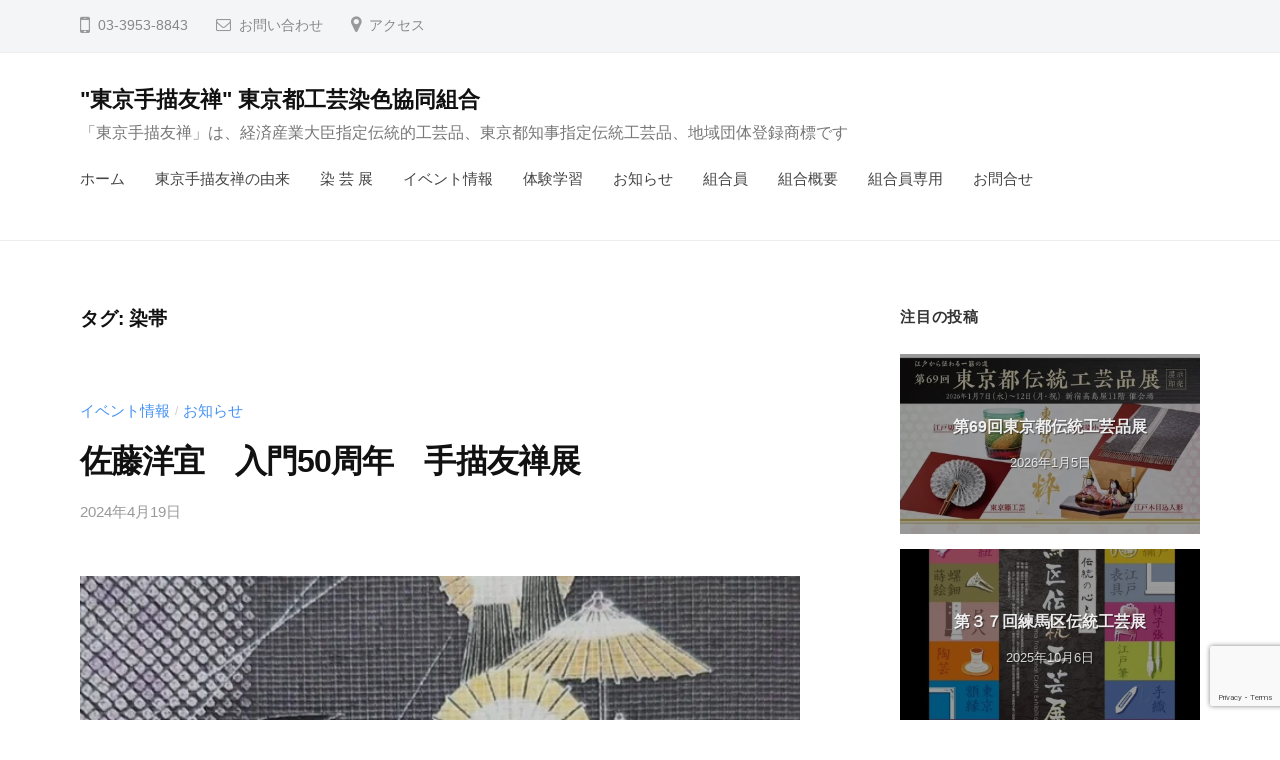

--- FILE ---
content_type: text/html; charset=UTF-8
request_url: https://tokyotegakiyuzen.or.jp/archives/tag/%E6%9F%93%E5%B8%AF
body_size: 89554
content:
<!DOCTYPE html>
<html dir="ltr" lang="ja">
<head>
<meta charset="UTF-8">
<meta name="viewport" content="width=device-width, initial-scale=1">
<title>染帯 | &quot;東京手描友禅&quot; 東京都工芸染色協同組合</title>

		<!-- All in One SEO 4.9.3 - aioseo.com -->
	<meta name="robots" content="max-image-preview:large" />
	<link rel="canonical" href="https://tokyotegakiyuzen.or.jp/archives/tag/%e6%9f%93%e5%b8%af" />
	<meta name="generator" content="All in One SEO (AIOSEO) 4.9.3" />

		<meta name="google-site-verification" content="FS3iNCiV4VguJ759h0JK8fQBkAQoAOx3rW8YLIn8ZFY" />
		<script type="application/ld+json" class="aioseo-schema">
			{"@context":"https:\/\/schema.org","@graph":[{"@type":"BreadcrumbList","@id":"https:\/\/tokyotegakiyuzen.or.jp\/archives\/tag\/%E6%9F%93%E5%B8%AF#breadcrumblist","itemListElement":[{"@type":"ListItem","@id":"https:\/\/tokyotegakiyuzen.or.jp#listItem","position":1,"name":"\u30db\u30fc\u30e0","item":"https:\/\/tokyotegakiyuzen.or.jp","nextItem":{"@type":"ListItem","@id":"https:\/\/tokyotegakiyuzen.or.jp\/archives\/tag\/%e6%9f%93%e5%b8%af#listItem","name":"\u67d3\u5e2f"}},{"@type":"ListItem","@id":"https:\/\/tokyotegakiyuzen.or.jp\/archives\/tag\/%e6%9f%93%e5%b8%af#listItem","position":2,"name":"\u67d3\u5e2f","previousItem":{"@type":"ListItem","@id":"https:\/\/tokyotegakiyuzen.or.jp#listItem","name":"\u30db\u30fc\u30e0"}}]},{"@type":"CollectionPage","@id":"https:\/\/tokyotegakiyuzen.or.jp\/archives\/tag\/%E6%9F%93%E5%B8%AF#collectionpage","url":"https:\/\/tokyotegakiyuzen.or.jp\/archives\/tag\/%E6%9F%93%E5%B8%AF","name":"\u67d3\u5e2f | \"\u6771\u4eac\u624b\u63cf\u53cb\u7985\" \u6771\u4eac\u90fd\u5de5\u82b8\u67d3\u8272\u5354\u540c\u7d44\u5408","inLanguage":"ja","isPartOf":{"@id":"https:\/\/tokyotegakiyuzen.or.jp\/#website"},"breadcrumb":{"@id":"https:\/\/tokyotegakiyuzen.or.jp\/archives\/tag\/%E6%9F%93%E5%B8%AF#breadcrumblist"}},{"@type":"Organization","@id":"https:\/\/tokyotegakiyuzen.or.jp\/#organization","name":"\u6771\u4eac\u90fd\u5de5\u82b8\u67d3\u8272\u5354\u540c\u7d44\u5408","description":"\u300c\u6771\u4eac\u624b\u63cf\u53cb\u7985\u300d\u306f\u3001\u7d4c\u6e08\u7523\u696d\u5927\u81e3\u6307\u5b9a\u4f1d\u7d71\u7684\u5de5\u82b8\u54c1\u3001\u6771\u4eac\u90fd\u77e5\u4e8b\u6307\u5b9a\u4f1d\u7d71\u5de5\u82b8\u54c1\u3001\u5730\u57df\u56e3\u4f53\u767b\u9332\u5546\u6a19\u3067\u3059","url":"https:\/\/tokyotegakiyuzen.or.jp\/"},{"@type":"WebSite","@id":"https:\/\/tokyotegakiyuzen.or.jp\/#website","url":"https:\/\/tokyotegakiyuzen.or.jp\/","name":"\"\u6771\u4eac\u624b\u63cf\u53cb\u7985\" \u6771\u4eac\u90fd\u5de5\u82b8\u67d3\u8272\u5354\u540c\u7d44\u5408","description":"\u300c\u6771\u4eac\u624b\u63cf\u53cb\u7985\u300d\u306f\u3001\u7d4c\u6e08\u7523\u696d\u5927\u81e3\u6307\u5b9a\u4f1d\u7d71\u7684\u5de5\u82b8\u54c1\u3001\u6771\u4eac\u90fd\u77e5\u4e8b\u6307\u5b9a\u4f1d\u7d71\u5de5\u82b8\u54c1\u3001\u5730\u57df\u56e3\u4f53\u767b\u9332\u5546\u6a19\u3067\u3059","inLanguage":"ja","publisher":{"@id":"https:\/\/tokyotegakiyuzen.or.jp\/#organization"}}]}
		</script>
		<!-- All in One SEO -->

<link rel='dns-prefetch' href='//www.google.com' />
<link rel='dns-prefetch' href='//stats.wp.com' />
<link rel='dns-prefetch' href='//widgets.wp.com' />
<link rel='dns-prefetch' href='//s0.wp.com' />
<link rel='dns-prefetch' href='//0.gravatar.com' />
<link rel='dns-prefetch' href='//1.gravatar.com' />
<link rel='dns-prefetch' href='//2.gravatar.com' />
<link rel='preconnect' href='//c0.wp.com' />
<link rel='preconnect' href='//i0.wp.com' />
<style id='wp-img-auto-sizes-contain-inline-css' type='text/css'>
img:is([sizes=auto i],[sizes^="auto," i]){contain-intrinsic-size:3000px 1500px}
/*# sourceURL=wp-img-auto-sizes-contain-inline-css */
</style>
<style id='wp-emoji-styles-inline-css' type='text/css'>

	img.wp-smiley, img.emoji {
		display: inline !important;
		border: none !important;
		box-shadow: none !important;
		height: 1em !important;
		width: 1em !important;
		margin: 0 0.07em !important;
		vertical-align: -0.1em !important;
		background: none !important;
		padding: 0 !important;
	}
/*# sourceURL=wp-emoji-styles-inline-css */
</style>
<style id='wp-block-library-inline-css' type='text/css'>
:root{--wp-block-synced-color:#7a00df;--wp-block-synced-color--rgb:122,0,223;--wp-bound-block-color:var(--wp-block-synced-color);--wp-editor-canvas-background:#ddd;--wp-admin-theme-color:#007cba;--wp-admin-theme-color--rgb:0,124,186;--wp-admin-theme-color-darker-10:#006ba1;--wp-admin-theme-color-darker-10--rgb:0,107,160.5;--wp-admin-theme-color-darker-20:#005a87;--wp-admin-theme-color-darker-20--rgb:0,90,135;--wp-admin-border-width-focus:2px}@media (min-resolution:192dpi){:root{--wp-admin-border-width-focus:1.5px}}.wp-element-button{cursor:pointer}:root .has-very-light-gray-background-color{background-color:#eee}:root .has-very-dark-gray-background-color{background-color:#313131}:root .has-very-light-gray-color{color:#eee}:root .has-very-dark-gray-color{color:#313131}:root .has-vivid-green-cyan-to-vivid-cyan-blue-gradient-background{background:linear-gradient(135deg,#00d084,#0693e3)}:root .has-purple-crush-gradient-background{background:linear-gradient(135deg,#34e2e4,#4721fb 50%,#ab1dfe)}:root .has-hazy-dawn-gradient-background{background:linear-gradient(135deg,#faaca8,#dad0ec)}:root .has-subdued-olive-gradient-background{background:linear-gradient(135deg,#fafae1,#67a671)}:root .has-atomic-cream-gradient-background{background:linear-gradient(135deg,#fdd79a,#004a59)}:root .has-nightshade-gradient-background{background:linear-gradient(135deg,#330968,#31cdcf)}:root .has-midnight-gradient-background{background:linear-gradient(135deg,#020381,#2874fc)}:root{--wp--preset--font-size--normal:16px;--wp--preset--font-size--huge:42px}.has-regular-font-size{font-size:1em}.has-larger-font-size{font-size:2.625em}.has-normal-font-size{font-size:var(--wp--preset--font-size--normal)}.has-huge-font-size{font-size:var(--wp--preset--font-size--huge)}.has-text-align-center{text-align:center}.has-text-align-left{text-align:left}.has-text-align-right{text-align:right}.has-fit-text{white-space:nowrap!important}#end-resizable-editor-section{display:none}.aligncenter{clear:both}.items-justified-left{justify-content:flex-start}.items-justified-center{justify-content:center}.items-justified-right{justify-content:flex-end}.items-justified-space-between{justify-content:space-between}.screen-reader-text{border:0;clip-path:inset(50%);height:1px;margin:-1px;overflow:hidden;padding:0;position:absolute;width:1px;word-wrap:normal!important}.screen-reader-text:focus{background-color:#ddd;clip-path:none;color:#444;display:block;font-size:1em;height:auto;left:5px;line-height:normal;padding:15px 23px 14px;text-decoration:none;top:5px;width:auto;z-index:100000}html :where(.has-border-color){border-style:solid}html :where([style*=border-top-color]){border-top-style:solid}html :where([style*=border-right-color]){border-right-style:solid}html :where([style*=border-bottom-color]){border-bottom-style:solid}html :where([style*=border-left-color]){border-left-style:solid}html :where([style*=border-width]){border-style:solid}html :where([style*=border-top-width]){border-top-style:solid}html :where([style*=border-right-width]){border-right-style:solid}html :where([style*=border-bottom-width]){border-bottom-style:solid}html :where([style*=border-left-width]){border-left-style:solid}html :where(img[class*=wp-image-]){height:auto;max-width:100%}:where(figure){margin:0 0 1em}html :where(.is-position-sticky){--wp-admin--admin-bar--position-offset:var(--wp-admin--admin-bar--height,0px)}@media screen and (max-width:600px){html :where(.is-position-sticky){--wp-admin--admin-bar--position-offset:0px}}

/*# sourceURL=wp-block-library-inline-css */
</style><style id='wp-block-heading-inline-css' type='text/css'>
h1:where(.wp-block-heading).has-background,h2:where(.wp-block-heading).has-background,h3:where(.wp-block-heading).has-background,h4:where(.wp-block-heading).has-background,h5:where(.wp-block-heading).has-background,h6:where(.wp-block-heading).has-background{padding:1.25em 2.375em}h1.has-text-align-left[style*=writing-mode]:where([style*=vertical-lr]),h1.has-text-align-right[style*=writing-mode]:where([style*=vertical-rl]),h2.has-text-align-left[style*=writing-mode]:where([style*=vertical-lr]),h2.has-text-align-right[style*=writing-mode]:where([style*=vertical-rl]),h3.has-text-align-left[style*=writing-mode]:where([style*=vertical-lr]),h3.has-text-align-right[style*=writing-mode]:where([style*=vertical-rl]),h4.has-text-align-left[style*=writing-mode]:where([style*=vertical-lr]),h4.has-text-align-right[style*=writing-mode]:where([style*=vertical-rl]),h5.has-text-align-left[style*=writing-mode]:where([style*=vertical-lr]),h5.has-text-align-right[style*=writing-mode]:where([style*=vertical-rl]),h6.has-text-align-left[style*=writing-mode]:where([style*=vertical-lr]),h6.has-text-align-right[style*=writing-mode]:where([style*=vertical-rl]){rotate:180deg}
/*# sourceURL=https://c0.wp.com/c/6.9/wp-includes/blocks/heading/style.min.css */
</style>
<style id='wp-block-image-inline-css' type='text/css'>
.wp-block-image>a,.wp-block-image>figure>a{display:inline-block}.wp-block-image img{box-sizing:border-box;height:auto;max-width:100%;vertical-align:bottom}@media not (prefers-reduced-motion){.wp-block-image img.hide{visibility:hidden}.wp-block-image img.show{animation:show-content-image .4s}}.wp-block-image[style*=border-radius] img,.wp-block-image[style*=border-radius]>a{border-radius:inherit}.wp-block-image.has-custom-border img{box-sizing:border-box}.wp-block-image.aligncenter{text-align:center}.wp-block-image.alignfull>a,.wp-block-image.alignwide>a{width:100%}.wp-block-image.alignfull img,.wp-block-image.alignwide img{height:auto;width:100%}.wp-block-image .aligncenter,.wp-block-image .alignleft,.wp-block-image .alignright,.wp-block-image.aligncenter,.wp-block-image.alignleft,.wp-block-image.alignright{display:table}.wp-block-image .aligncenter>figcaption,.wp-block-image .alignleft>figcaption,.wp-block-image .alignright>figcaption,.wp-block-image.aligncenter>figcaption,.wp-block-image.alignleft>figcaption,.wp-block-image.alignright>figcaption{caption-side:bottom;display:table-caption}.wp-block-image .alignleft{float:left;margin:.5em 1em .5em 0}.wp-block-image .alignright{float:right;margin:.5em 0 .5em 1em}.wp-block-image .aligncenter{margin-left:auto;margin-right:auto}.wp-block-image :where(figcaption){margin-bottom:1em;margin-top:.5em}.wp-block-image.is-style-circle-mask img{border-radius:9999px}@supports ((-webkit-mask-image:none) or (mask-image:none)) or (-webkit-mask-image:none){.wp-block-image.is-style-circle-mask img{border-radius:0;-webkit-mask-image:url('data:image/svg+xml;utf8,<svg viewBox="0 0 100 100" xmlns="http://www.w3.org/2000/svg"><circle cx="50" cy="50" r="50"/></svg>');mask-image:url('data:image/svg+xml;utf8,<svg viewBox="0 0 100 100" xmlns="http://www.w3.org/2000/svg"><circle cx="50" cy="50" r="50"/></svg>');mask-mode:alpha;-webkit-mask-position:center;mask-position:center;-webkit-mask-repeat:no-repeat;mask-repeat:no-repeat;-webkit-mask-size:contain;mask-size:contain}}:root :where(.wp-block-image.is-style-rounded img,.wp-block-image .is-style-rounded img){border-radius:9999px}.wp-block-image figure{margin:0}.wp-lightbox-container{display:flex;flex-direction:column;position:relative}.wp-lightbox-container img{cursor:zoom-in}.wp-lightbox-container img:hover+button{opacity:1}.wp-lightbox-container button{align-items:center;backdrop-filter:blur(16px) saturate(180%);background-color:#5a5a5a40;border:none;border-radius:4px;cursor:zoom-in;display:flex;height:20px;justify-content:center;opacity:0;padding:0;position:absolute;right:16px;text-align:center;top:16px;width:20px;z-index:100}@media not (prefers-reduced-motion){.wp-lightbox-container button{transition:opacity .2s ease}}.wp-lightbox-container button:focus-visible{outline:3px auto #5a5a5a40;outline:3px auto -webkit-focus-ring-color;outline-offset:3px}.wp-lightbox-container button:hover{cursor:pointer;opacity:1}.wp-lightbox-container button:focus{opacity:1}.wp-lightbox-container button:focus,.wp-lightbox-container button:hover,.wp-lightbox-container button:not(:hover):not(:active):not(.has-background){background-color:#5a5a5a40;border:none}.wp-lightbox-overlay{box-sizing:border-box;cursor:zoom-out;height:100vh;left:0;overflow:hidden;position:fixed;top:0;visibility:hidden;width:100%;z-index:100000}.wp-lightbox-overlay .close-button{align-items:center;cursor:pointer;display:flex;justify-content:center;min-height:40px;min-width:40px;padding:0;position:absolute;right:calc(env(safe-area-inset-right) + 16px);top:calc(env(safe-area-inset-top) + 16px);z-index:5000000}.wp-lightbox-overlay .close-button:focus,.wp-lightbox-overlay .close-button:hover,.wp-lightbox-overlay .close-button:not(:hover):not(:active):not(.has-background){background:none;border:none}.wp-lightbox-overlay .lightbox-image-container{height:var(--wp--lightbox-container-height);left:50%;overflow:hidden;position:absolute;top:50%;transform:translate(-50%,-50%);transform-origin:top left;width:var(--wp--lightbox-container-width);z-index:9999999999}.wp-lightbox-overlay .wp-block-image{align-items:center;box-sizing:border-box;display:flex;height:100%;justify-content:center;margin:0;position:relative;transform-origin:0 0;width:100%;z-index:3000000}.wp-lightbox-overlay .wp-block-image img{height:var(--wp--lightbox-image-height);min-height:var(--wp--lightbox-image-height);min-width:var(--wp--lightbox-image-width);width:var(--wp--lightbox-image-width)}.wp-lightbox-overlay .wp-block-image figcaption{display:none}.wp-lightbox-overlay button{background:none;border:none}.wp-lightbox-overlay .scrim{background-color:#fff;height:100%;opacity:.9;position:absolute;width:100%;z-index:2000000}.wp-lightbox-overlay.active{visibility:visible}@media not (prefers-reduced-motion){.wp-lightbox-overlay.active{animation:turn-on-visibility .25s both}.wp-lightbox-overlay.active img{animation:turn-on-visibility .35s both}.wp-lightbox-overlay.show-closing-animation:not(.active){animation:turn-off-visibility .35s both}.wp-lightbox-overlay.show-closing-animation:not(.active) img{animation:turn-off-visibility .25s both}.wp-lightbox-overlay.zoom.active{animation:none;opacity:1;visibility:visible}.wp-lightbox-overlay.zoom.active .lightbox-image-container{animation:lightbox-zoom-in .4s}.wp-lightbox-overlay.zoom.active .lightbox-image-container img{animation:none}.wp-lightbox-overlay.zoom.active .scrim{animation:turn-on-visibility .4s forwards}.wp-lightbox-overlay.zoom.show-closing-animation:not(.active){animation:none}.wp-lightbox-overlay.zoom.show-closing-animation:not(.active) .lightbox-image-container{animation:lightbox-zoom-out .4s}.wp-lightbox-overlay.zoom.show-closing-animation:not(.active) .lightbox-image-container img{animation:none}.wp-lightbox-overlay.zoom.show-closing-animation:not(.active) .scrim{animation:turn-off-visibility .4s forwards}}@keyframes show-content-image{0%{visibility:hidden}99%{visibility:hidden}to{visibility:visible}}@keyframes turn-on-visibility{0%{opacity:0}to{opacity:1}}@keyframes turn-off-visibility{0%{opacity:1;visibility:visible}99%{opacity:0;visibility:visible}to{opacity:0;visibility:hidden}}@keyframes lightbox-zoom-in{0%{transform:translate(calc((-100vw + var(--wp--lightbox-scrollbar-width))/2 + var(--wp--lightbox-initial-left-position)),calc(-50vh + var(--wp--lightbox-initial-top-position))) scale(var(--wp--lightbox-scale))}to{transform:translate(-50%,-50%) scale(1)}}@keyframes lightbox-zoom-out{0%{transform:translate(-50%,-50%) scale(1);visibility:visible}99%{visibility:visible}to{transform:translate(calc((-100vw + var(--wp--lightbox-scrollbar-width))/2 + var(--wp--lightbox-initial-left-position)),calc(-50vh + var(--wp--lightbox-initial-top-position))) scale(var(--wp--lightbox-scale));visibility:hidden}}
/*# sourceURL=https://c0.wp.com/c/6.9/wp-includes/blocks/image/style.min.css */
</style>
<style id='wp-block-paragraph-inline-css' type='text/css'>
.is-small-text{font-size:.875em}.is-regular-text{font-size:1em}.is-large-text{font-size:2.25em}.is-larger-text{font-size:3em}.has-drop-cap:not(:focus):first-letter{float:left;font-size:8.4em;font-style:normal;font-weight:100;line-height:.68;margin:.05em .1em 0 0;text-transform:uppercase}body.rtl .has-drop-cap:not(:focus):first-letter{float:none;margin-left:.1em}p.has-drop-cap.has-background{overflow:hidden}:root :where(p.has-background){padding:1.25em 2.375em}:where(p.has-text-color:not(.has-link-color)) a{color:inherit}p.has-text-align-left[style*="writing-mode:vertical-lr"],p.has-text-align-right[style*="writing-mode:vertical-rl"]{rotate:180deg}
/*# sourceURL=https://c0.wp.com/c/6.9/wp-includes/blocks/paragraph/style.min.css */
</style>
<style id='wp-block-preformatted-inline-css' type='text/css'>
.wp-block-preformatted{box-sizing:border-box;white-space:pre-wrap}:where(.wp-block-preformatted.has-background){padding:1.25em 2.375em}
/*# sourceURL=https://c0.wp.com/c/6.9/wp-includes/blocks/preformatted/style.min.css */
</style>
<style id='wp-block-separator-inline-css' type='text/css'>
@charset "UTF-8";.wp-block-separator{border:none;border-top:2px solid}:root :where(.wp-block-separator.is-style-dots){height:auto;line-height:1;text-align:center}:root :where(.wp-block-separator.is-style-dots):before{color:currentColor;content:"···";font-family:serif;font-size:1.5em;letter-spacing:2em;padding-left:2em}.wp-block-separator.is-style-dots{background:none!important;border:none!important}
/*# sourceURL=https://c0.wp.com/c/6.9/wp-includes/blocks/separator/style.min.css */
</style>
<style id='global-styles-inline-css' type='text/css'>
:root{--wp--preset--aspect-ratio--square: 1;--wp--preset--aspect-ratio--4-3: 4/3;--wp--preset--aspect-ratio--3-4: 3/4;--wp--preset--aspect-ratio--3-2: 3/2;--wp--preset--aspect-ratio--2-3: 2/3;--wp--preset--aspect-ratio--16-9: 16/9;--wp--preset--aspect-ratio--9-16: 9/16;--wp--preset--color--black: #000000;--wp--preset--color--cyan-bluish-gray: #abb8c3;--wp--preset--color--white: #ffffff;--wp--preset--color--pale-pink: #f78da7;--wp--preset--color--vivid-red: #cf2e2e;--wp--preset--color--luminous-vivid-orange: #ff6900;--wp--preset--color--luminous-vivid-amber: #fcb900;--wp--preset--color--light-green-cyan: #7bdcb5;--wp--preset--color--vivid-green-cyan: #00d084;--wp--preset--color--pale-cyan-blue: #8ed1fc;--wp--preset--color--vivid-cyan-blue: #0693e3;--wp--preset--color--vivid-purple: #9b51e0;--wp--preset--gradient--vivid-cyan-blue-to-vivid-purple: linear-gradient(135deg,rgb(6,147,227) 0%,rgb(155,81,224) 100%);--wp--preset--gradient--light-green-cyan-to-vivid-green-cyan: linear-gradient(135deg,rgb(122,220,180) 0%,rgb(0,208,130) 100%);--wp--preset--gradient--luminous-vivid-amber-to-luminous-vivid-orange: linear-gradient(135deg,rgb(252,185,0) 0%,rgb(255,105,0) 100%);--wp--preset--gradient--luminous-vivid-orange-to-vivid-red: linear-gradient(135deg,rgb(255,105,0) 0%,rgb(207,46,46) 100%);--wp--preset--gradient--very-light-gray-to-cyan-bluish-gray: linear-gradient(135deg,rgb(238,238,238) 0%,rgb(169,184,195) 100%);--wp--preset--gradient--cool-to-warm-spectrum: linear-gradient(135deg,rgb(74,234,220) 0%,rgb(151,120,209) 20%,rgb(207,42,186) 40%,rgb(238,44,130) 60%,rgb(251,105,98) 80%,rgb(254,248,76) 100%);--wp--preset--gradient--blush-light-purple: linear-gradient(135deg,rgb(255,206,236) 0%,rgb(152,150,240) 100%);--wp--preset--gradient--blush-bordeaux: linear-gradient(135deg,rgb(254,205,165) 0%,rgb(254,45,45) 50%,rgb(107,0,62) 100%);--wp--preset--gradient--luminous-dusk: linear-gradient(135deg,rgb(255,203,112) 0%,rgb(199,81,192) 50%,rgb(65,88,208) 100%);--wp--preset--gradient--pale-ocean: linear-gradient(135deg,rgb(255,245,203) 0%,rgb(182,227,212) 50%,rgb(51,167,181) 100%);--wp--preset--gradient--electric-grass: linear-gradient(135deg,rgb(202,248,128) 0%,rgb(113,206,126) 100%);--wp--preset--gradient--midnight: linear-gradient(135deg,rgb(2,3,129) 0%,rgb(40,116,252) 100%);--wp--preset--font-size--small: 13px;--wp--preset--font-size--medium: 20px;--wp--preset--font-size--large: 36px;--wp--preset--font-size--x-large: 42px;--wp--preset--spacing--20: 0.44rem;--wp--preset--spacing--30: 0.67rem;--wp--preset--spacing--40: 1rem;--wp--preset--spacing--50: 1.5rem;--wp--preset--spacing--60: 2.25rem;--wp--preset--spacing--70: 3.38rem;--wp--preset--spacing--80: 5.06rem;--wp--preset--shadow--natural: 6px 6px 9px rgba(0, 0, 0, 0.2);--wp--preset--shadow--deep: 12px 12px 50px rgba(0, 0, 0, 0.4);--wp--preset--shadow--sharp: 6px 6px 0px rgba(0, 0, 0, 0.2);--wp--preset--shadow--outlined: 6px 6px 0px -3px rgb(255, 255, 255), 6px 6px rgb(0, 0, 0);--wp--preset--shadow--crisp: 6px 6px 0px rgb(0, 0, 0);}:where(.is-layout-flex){gap: 0.5em;}:where(.is-layout-grid){gap: 0.5em;}body .is-layout-flex{display: flex;}.is-layout-flex{flex-wrap: wrap;align-items: center;}.is-layout-flex > :is(*, div){margin: 0;}body .is-layout-grid{display: grid;}.is-layout-grid > :is(*, div){margin: 0;}:where(.wp-block-columns.is-layout-flex){gap: 2em;}:where(.wp-block-columns.is-layout-grid){gap: 2em;}:where(.wp-block-post-template.is-layout-flex){gap: 1.25em;}:where(.wp-block-post-template.is-layout-grid){gap: 1.25em;}.has-black-color{color: var(--wp--preset--color--black) !important;}.has-cyan-bluish-gray-color{color: var(--wp--preset--color--cyan-bluish-gray) !important;}.has-white-color{color: var(--wp--preset--color--white) !important;}.has-pale-pink-color{color: var(--wp--preset--color--pale-pink) !important;}.has-vivid-red-color{color: var(--wp--preset--color--vivid-red) !important;}.has-luminous-vivid-orange-color{color: var(--wp--preset--color--luminous-vivid-orange) !important;}.has-luminous-vivid-amber-color{color: var(--wp--preset--color--luminous-vivid-amber) !important;}.has-light-green-cyan-color{color: var(--wp--preset--color--light-green-cyan) !important;}.has-vivid-green-cyan-color{color: var(--wp--preset--color--vivid-green-cyan) !important;}.has-pale-cyan-blue-color{color: var(--wp--preset--color--pale-cyan-blue) !important;}.has-vivid-cyan-blue-color{color: var(--wp--preset--color--vivid-cyan-blue) !important;}.has-vivid-purple-color{color: var(--wp--preset--color--vivid-purple) !important;}.has-black-background-color{background-color: var(--wp--preset--color--black) !important;}.has-cyan-bluish-gray-background-color{background-color: var(--wp--preset--color--cyan-bluish-gray) !important;}.has-white-background-color{background-color: var(--wp--preset--color--white) !important;}.has-pale-pink-background-color{background-color: var(--wp--preset--color--pale-pink) !important;}.has-vivid-red-background-color{background-color: var(--wp--preset--color--vivid-red) !important;}.has-luminous-vivid-orange-background-color{background-color: var(--wp--preset--color--luminous-vivid-orange) !important;}.has-luminous-vivid-amber-background-color{background-color: var(--wp--preset--color--luminous-vivid-amber) !important;}.has-light-green-cyan-background-color{background-color: var(--wp--preset--color--light-green-cyan) !important;}.has-vivid-green-cyan-background-color{background-color: var(--wp--preset--color--vivid-green-cyan) !important;}.has-pale-cyan-blue-background-color{background-color: var(--wp--preset--color--pale-cyan-blue) !important;}.has-vivid-cyan-blue-background-color{background-color: var(--wp--preset--color--vivid-cyan-blue) !important;}.has-vivid-purple-background-color{background-color: var(--wp--preset--color--vivid-purple) !important;}.has-black-border-color{border-color: var(--wp--preset--color--black) !important;}.has-cyan-bluish-gray-border-color{border-color: var(--wp--preset--color--cyan-bluish-gray) !important;}.has-white-border-color{border-color: var(--wp--preset--color--white) !important;}.has-pale-pink-border-color{border-color: var(--wp--preset--color--pale-pink) !important;}.has-vivid-red-border-color{border-color: var(--wp--preset--color--vivid-red) !important;}.has-luminous-vivid-orange-border-color{border-color: var(--wp--preset--color--luminous-vivid-orange) !important;}.has-luminous-vivid-amber-border-color{border-color: var(--wp--preset--color--luminous-vivid-amber) !important;}.has-light-green-cyan-border-color{border-color: var(--wp--preset--color--light-green-cyan) !important;}.has-vivid-green-cyan-border-color{border-color: var(--wp--preset--color--vivid-green-cyan) !important;}.has-pale-cyan-blue-border-color{border-color: var(--wp--preset--color--pale-cyan-blue) !important;}.has-vivid-cyan-blue-border-color{border-color: var(--wp--preset--color--vivid-cyan-blue) !important;}.has-vivid-purple-border-color{border-color: var(--wp--preset--color--vivid-purple) !important;}.has-vivid-cyan-blue-to-vivid-purple-gradient-background{background: var(--wp--preset--gradient--vivid-cyan-blue-to-vivid-purple) !important;}.has-light-green-cyan-to-vivid-green-cyan-gradient-background{background: var(--wp--preset--gradient--light-green-cyan-to-vivid-green-cyan) !important;}.has-luminous-vivid-amber-to-luminous-vivid-orange-gradient-background{background: var(--wp--preset--gradient--luminous-vivid-amber-to-luminous-vivid-orange) !important;}.has-luminous-vivid-orange-to-vivid-red-gradient-background{background: var(--wp--preset--gradient--luminous-vivid-orange-to-vivid-red) !important;}.has-very-light-gray-to-cyan-bluish-gray-gradient-background{background: var(--wp--preset--gradient--very-light-gray-to-cyan-bluish-gray) !important;}.has-cool-to-warm-spectrum-gradient-background{background: var(--wp--preset--gradient--cool-to-warm-spectrum) !important;}.has-blush-light-purple-gradient-background{background: var(--wp--preset--gradient--blush-light-purple) !important;}.has-blush-bordeaux-gradient-background{background: var(--wp--preset--gradient--blush-bordeaux) !important;}.has-luminous-dusk-gradient-background{background: var(--wp--preset--gradient--luminous-dusk) !important;}.has-pale-ocean-gradient-background{background: var(--wp--preset--gradient--pale-ocean) !important;}.has-electric-grass-gradient-background{background: var(--wp--preset--gradient--electric-grass) !important;}.has-midnight-gradient-background{background: var(--wp--preset--gradient--midnight) !important;}.has-small-font-size{font-size: var(--wp--preset--font-size--small) !important;}.has-medium-font-size{font-size: var(--wp--preset--font-size--medium) !important;}.has-large-font-size{font-size: var(--wp--preset--font-size--large) !important;}.has-x-large-font-size{font-size: var(--wp--preset--font-size--x-large) !important;}
/*# sourceURL=global-styles-inline-css */
</style>

<style id='classic-theme-styles-inline-css' type='text/css'>
/*! This file is auto-generated */
.wp-block-button__link{color:#fff;background-color:#32373c;border-radius:9999px;box-shadow:none;text-decoration:none;padding:calc(.667em + 2px) calc(1.333em + 2px);font-size:1.125em}.wp-block-file__button{background:#32373c;color:#fff;text-decoration:none}
/*# sourceURL=/wp-includes/css/classic-themes.min.css */
</style>
<link rel='stylesheet' id='contact-form-7-css' href='https://tokyotegakiyuzen.or.jp/wp/wp-content/plugins/contact-form-7/includes/css/styles.css?ver=6.1.4' type='text/css' media='all' />
<link rel='stylesheet' id='fontawesome-css' href='https://tokyotegakiyuzen.or.jp/wp/wp-content/themes/businesspress/inc/font-awesome/css/font-awesome.css?ver=4.7.0' type='text/css' media='all' />
<link rel='stylesheet' id='normalize-css' href='https://tokyotegakiyuzen.or.jp/wp/wp-content/themes/businesspress/css/normalize.css?ver=8.0.0' type='text/css' media='all' />
<link rel='stylesheet' id='businesspress-style-css' href='https://tokyotegakiyuzen.or.jp/wp/wp-content/themes/businesspress/style.css?ver=1.0.0' type='text/css' media='all' />
<style id='businesspress-style-inline-css' type='text/css'>

	a,
	.subheader {
		color: #4693f5;
	}
	a:hover {
		color: #639af6;
	}
	a.home-header-button-main {
		background-color: #4693f5;
	}
	a.home-header-button-main:hover {
		background-color: #639af6;
	}
	code, kbd, tt, var,
	th,
	pre,
	.top-bar,
	.author-profile,
	.pagination .current,
	.page-links .page-numbers,
	.tagcloud a,
	.widget_calendar tbody td a,
	.container-wrapper,
	.site-bottom {
		background-color: #f4f5f6;
	}

	.jumbotron {
		background-image: url("https://tokyotegakiyuzen.or.jp/wp/wp-content/uploads/2019/08/cropped-IMG_0376.jpg");
	}
	.home-header-content {
		text-align: left;
	}

	@media screen and (min-width: 980px) {
		.footer-widget-1 {
			width: 49.98%;
		}
		.footer-widget-2 {
			width: 24.99%;
		}
		.footer-widget-3 {
			width: 24.99%;
		}
		.footer-widget-4 {
			width: 0%;
		}
		.footer-widget-5 {
			width: 0%;
		}
		.footer-widget-6 {
			width: 0%;
		}
	}
	
/*# sourceURL=businesspress-style-inline-css */
</style>
<link rel='stylesheet' id='jetpack_likes-css' href='https://c0.wp.com/p/jetpack/15.4/modules/likes/style.css' type='text/css' media='all' />
<script type="text/javascript" src="https://c0.wp.com/c/6.9/wp-includes/js/jquery/jquery.min.js" id="jquery-core-js"></script>
<script type="text/javascript" src="https://c0.wp.com/c/6.9/wp-includes/js/jquery/jquery-migrate.min.js" id="jquery-migrate-js"></script>
<script type="text/javascript" src="https://tokyotegakiyuzen.or.jp/wp/wp-content/themes/businesspress/js/stickyfill.js?ver=2.1.0" id="stickyfill-js"></script>
<link rel="https://api.w.org/" href="https://tokyotegakiyuzen.or.jp/wp-json/" /><link rel="alternate" title="JSON" type="application/json" href="https://tokyotegakiyuzen.or.jp/wp-json/wp/v2/tags/200" /><link rel="EditURI" type="application/rsd+xml" title="RSD" href="https://tokyotegakiyuzen.or.jp/wp/xmlrpc.php?rsd" />

	<style>img#wpstats{display:none}</style>
		<link rel="icon" href="https://i0.wp.com/tokyotegakiyuzen.or.jp/wp/wp-content/uploads/2021/12/cropped-347a71bf6853c8db0931c2db28c99497.jpg?fit=32%2C32&#038;ssl=1" sizes="32x32" />
<link rel="icon" href="https://i0.wp.com/tokyotegakiyuzen.or.jp/wp/wp-content/uploads/2021/12/cropped-347a71bf6853c8db0931c2db28c99497.jpg?fit=192%2C192&#038;ssl=1" sizes="192x192" />
<link rel="apple-touch-icon" href="https://i0.wp.com/tokyotegakiyuzen.or.jp/wp/wp-content/uploads/2021/12/cropped-347a71bf6853c8db0931c2db28c99497.jpg?fit=180%2C180&#038;ssl=1" />
<meta name="msapplication-TileImage" content="https://i0.wp.com/tokyotegakiyuzen.or.jp/wp/wp-content/uploads/2021/12/cropped-347a71bf6853c8db0931c2db28c99497.jpg?fit=270%2C270&#038;ssl=1" />
<!-- Google tag (gtag.js) -->
<script async src="https://www.googletagmanager.com/gtag/js?id=G-QRQHJ38D6F"></script>
<script>
  window.dataLayer = window.dataLayer || [];
  function gtag(){dataLayer.push(arguments);}
  gtag('js', new Date());

  gtag('config', 'G-QRQHJ38D6F');
</script>
</head>

<body class="archive tag tag-200 wp-theme-businesspress hide-author hide-comments-number has-sidebar">
<div id="page" class="site">
	<a class="skip-link screen-reader-text" href="#content">コンテンツへスキップ</a>

	<header id="masthead" class="site-header">

				<div class="top-bar">
			<div class="top-bar-content">
					<ul class="top-bar-main">
					<li class="top-bar-main-phone">03-3953-8843</li>
							<li class="top-bar-main-contact"><a href="https://www.tokyotegakiyuzen.or.jp/contact/">お問い合わせ</a></li>
							<li class="top-bar-main-access"><a href="https://goo.gl/maps/UgF6hTGUwZRjpAPdA">アクセス</a></li>
			</ul><!-- .top-bar-main -->
								</div><!-- .top-bar-content -->
		</div><!-- .top-bar -->
		
		<div class="main-header main-header-original">
			<div class="main-header-content">
				<div class="site-branding">
											<div class="site-title"><a href="https://tokyotegakiyuzen.or.jp/" rel="home">&quot;東京手描友禅&quot; 東京都工芸染色協同組合</a></div>
		<div class="site-description">「東京手描友禅」は、経済産業大臣指定伝統的工芸品、東京都知事指定伝統工芸品、地域団体登録商標です</div>
					</div><!-- .site-branding -->
					<nav class="main-navigation">
		<div class="menu-%e3%83%a1%e3%82%a4%e3%83%b3%e3%83%a1%e3%83%8b%e3%83%a5%e3%83%bc-container"><ul id="menu-%e3%83%a1%e3%82%a4%e3%83%b3%e3%83%a1%e3%83%8b%e3%83%a5%e3%83%bc" class="menu"><li id="menu-item-14" class="menu-item menu-item-type-custom menu-item-object-custom menu-item-home menu-item-14"><a href="https://tokyotegakiyuzen.or.jp">ホーム</a></li>
<li id="menu-item-13" class="menu-item menu-item-type-post_type menu-item-object-page menu-item-13"><a href="https://tokyotegakiyuzen.or.jp/yurai">東京手描友禅の由来</a></li>
<li id="menu-item-29" class="menu-item menu-item-type-post_type menu-item-object-page menu-item-29"><a href="https://tokyotegakiyuzen.or.jp/sengei">染 芸 展</a></li>
<li id="menu-item-65" class="menu-item menu-item-type-taxonomy menu-item-object-category menu-item-65"><a href="https://tokyotegakiyuzen.or.jp/archives/category/%e3%82%a4%e3%83%99%e3%83%b3%e3%83%88%e6%83%85%e5%a0%b1">イベント情報</a></li>
<li id="menu-item-30" class="menu-item menu-item-type-post_type menu-item-object-page menu-item-30"><a href="https://tokyotegakiyuzen.or.jp/taiken">体験学習</a></li>
<li id="menu-item-465" class="menu-item menu-item-type-post_type menu-item-object-page menu-item-465"><a href="https://tokyotegakiyuzen.or.jp/information">お知らせ</a></li>
<li id="menu-item-32" class="menu-item menu-item-type-post_type menu-item-object-page menu-item-32"><a href="https://tokyotegakiyuzen.or.jp/kumiaiin">組合員</a></li>
<li id="menu-item-31" class="menu-item menu-item-type-post_type menu-item-object-page menu-item-31"><a href="https://tokyotegakiyuzen.or.jp/gaiyou">組合概要</a></li>
<li id="menu-item-1550" class="menu-item menu-item-type-post_type menu-item-object-page menu-item-1550"><a href="https://tokyotegakiyuzen.or.jp/members_only">組合員専用</a></li>
<li id="menu-item-83" class="menu-item menu-item-type-post_type menu-item-object-page menu-item-83"><a href="https://tokyotegakiyuzen.or.jp/contact">お問合せ</a></li>
</ul></div>	</nav><!-- .main-navigation -->
					<button class="drawer-hamburger">
					<span class="screen-reader-text">メニュー</span>
					<span class="drawer-hamburger-icon"></span>
				</button>
			</div><!-- .main-header-content -->
			<div class="drawer-overlay"></div>
			<div class="drawer-navigation">
				<div class="drawer-navigation-content">
					<nav class="main-navigation">
		<div class="menu-%e3%83%a1%e3%82%a4%e3%83%b3%e3%83%a1%e3%83%8b%e3%83%a5%e3%83%bc-container"><ul id="menu-%e3%83%a1%e3%82%a4%e3%83%b3%e3%83%a1%e3%83%8b%e3%83%a5%e3%83%bc-1" class="menu"><li class="menu-item menu-item-type-custom menu-item-object-custom menu-item-home menu-item-14"><a href="https://tokyotegakiyuzen.or.jp">ホーム</a></li>
<li class="menu-item menu-item-type-post_type menu-item-object-page menu-item-13"><a href="https://tokyotegakiyuzen.or.jp/yurai">東京手描友禅の由来</a></li>
<li class="menu-item menu-item-type-post_type menu-item-object-page menu-item-29"><a href="https://tokyotegakiyuzen.or.jp/sengei">染 芸 展</a></li>
<li class="menu-item menu-item-type-taxonomy menu-item-object-category menu-item-65"><a href="https://tokyotegakiyuzen.or.jp/archives/category/%e3%82%a4%e3%83%99%e3%83%b3%e3%83%88%e6%83%85%e5%a0%b1">イベント情報</a></li>
<li class="menu-item menu-item-type-post_type menu-item-object-page menu-item-30"><a href="https://tokyotegakiyuzen.or.jp/taiken">体験学習</a></li>
<li class="menu-item menu-item-type-post_type menu-item-object-page menu-item-465"><a href="https://tokyotegakiyuzen.or.jp/information">お知らせ</a></li>
<li class="menu-item menu-item-type-post_type menu-item-object-page menu-item-32"><a href="https://tokyotegakiyuzen.or.jp/kumiaiin">組合員</a></li>
<li class="menu-item menu-item-type-post_type menu-item-object-page menu-item-31"><a href="https://tokyotegakiyuzen.or.jp/gaiyou">組合概要</a></li>
<li class="menu-item menu-item-type-post_type menu-item-object-page menu-item-1550"><a href="https://tokyotegakiyuzen.or.jp/members_only">組合員専用</a></li>
<li class="menu-item menu-item-type-post_type menu-item-object-page menu-item-83"><a href="https://tokyotegakiyuzen.or.jp/contact">お問合せ</a></li>
</ul></div>	</nav><!-- .main-navigation -->
																	</div><!-- .drawer-navigation-content -->
			</div><!-- .drawer-navigation -->
		</div><!-- .main-header -->

		
		
	</header><!-- #masthead -->

	<div id="content" class="site-content">

<section id="primary" class="content-area">
	<main id="main" class="site-main">

	
		<header class="page-header">
			<h1 class="page-title">タグ: <span>染帯</span></h1>		</header><!-- .page-header -->

		<div class="loop-wrapper">
				
<div class="post-full">
	<article id="post-1940" class="post-1940 post type-post status-publish format-standard has-post-thumbnail hentry category-4 category-5 tag-craftsman tag-kimono tag-obi tag-tokyotegakiyuzen tag-traditionalcrafts tag-yuzendyeing tag-457 tag-496 tag-497 tag-488 tag-60 tag-245 tag-162 tag-16 tag-485 tag-386 tag-69 tag-10 tag-7 tag-484 tag-495 tag-486 tag-200 tag-390 tag-78 tag-350 tag-371 tag-468 tag-489 tag-487">
		<header class="entry-header">
						<div class="cat-links"><a href="https://tokyotegakiyuzen.or.jp/archives/category/%e3%82%a4%e3%83%99%e3%83%b3%e3%83%88%e6%83%85%e5%a0%b1" rel="category tag">イベント情報</a><span class="category-sep">/</span><a href="https://tokyotegakiyuzen.or.jp/archives/category/%e3%81%8a%e7%9f%a5%e3%82%89%e3%81%9b" rel="category tag">お知らせ</a></div><!-- .cat-links -->			<h2 class="entry-title"><a href="https://tokyotegakiyuzen.or.jp/archives/1940" rel="bookmark">佐藤洋宜　入門50周年　手描友禅展</a></h2>
				<div class="entry-meta">
		<span class="posted-on">
		<a href="https://tokyotegakiyuzen.or.jp/archives/1940" rel="bookmark"><time class="entry-date published updated" datetime="2024-04-19T12:14:13+09:00">2024年4月19日</time></a>		</span>
		<span class="byline">by			<span class="author vcard">
				<a class="url fn n" href="https://tokyotegakiyuzen.or.jp/archives/author/admin_jimusyo" title="admin_jimusyo の投稿をすべて表示">admin_jimusyo</a>
			</span>
		</span>
			</div><!-- .entry-meta -->
							<div class="post-thumbnail">
				<a href="https://tokyotegakiyuzen.or.jp/archives/1940"><img width="640" height="640" src="https://i0.wp.com/tokyotegakiyuzen.or.jp/wp/wp-content/uploads/2024/04/ad8842f40aea67b8af31a50959146e7b.jpeg?fit=640%2C640&amp;ssl=1" class="attachment-post-thumbnail size-post-thumbnail wp-post-image" alt="" decoding="async" fetchpriority="high" srcset="https://i0.wp.com/tokyotegakiyuzen.or.jp/wp/wp-content/uploads/2024/04/ad8842f40aea67b8af31a50959146e7b.jpeg?w=640&amp;ssl=1 640w, https://i0.wp.com/tokyotegakiyuzen.or.jp/wp/wp-content/uploads/2024/04/ad8842f40aea67b8af31a50959146e7b.jpeg?resize=300%2C300&amp;ssl=1 300w, https://i0.wp.com/tokyotegakiyuzen.or.jp/wp/wp-content/uploads/2024/04/ad8842f40aea67b8af31a50959146e7b.jpeg?resize=150%2C150&amp;ssl=1 150w" sizes="(max-width: 640px) 100vw, 640px" /></a>
			</div>
					</header><!-- .entry-header -->
		<div class="entry-content">
			
<pre class="wp-block-preformatted">出展者：佐藤洋宜<br>　　　　　　　　　　　　　　　　　　　　　　　　　　　　　　　　　　　　　<br>東京交通会館ギャラリー シルバーサロンAにて、佐藤氏の個展が開催されます。<br>東京手描友禅ならではの繊細さと、佐藤氏の遊び心のある楽しい作品がご覧いただけます。<br>ぜひお立ち寄りくださいませ。<br><br>#佐藤洋宜<br>--------------------------------<br>開催日：5月5日(日)〜11日(土)<br><br>時　間：10時～18時 初日5日は13時から/最終日は17時まで<br><br>開催場所：東京交通会館ギャラリー シルバーサロンA<br><br>アクセス：JR山手線有楽町駅…中央口徒歩1分,有楽町線…有楽町駅D-7b出口徒歩1分,銀座線 日比谷線 丸の内線…銀座駅C-9出口徒歩2分<br><br>住　所：東京都千代田区有楽町2-10-1<br><br>TEL：シルバーサロンA  03-3515-3826</pre>



<figure class="wp-block-image size-full"><img data-recalc-dims="1" decoding="async" width="640" height="640" src="https://i0.wp.com/tokyotegakiyuzen.or.jp/wp/wp-content/uploads/2024/04/ad8842f40aea67b8af31a50959146e7b.jpeg?resize=640%2C640&#038;ssl=1" alt="" class="wp-image-1941" srcset="https://i0.wp.com/tokyotegakiyuzen.or.jp/wp/wp-content/uploads/2024/04/ad8842f40aea67b8af31a50959146e7b.jpeg?w=640&amp;ssl=1 640w, https://i0.wp.com/tokyotegakiyuzen.or.jp/wp/wp-content/uploads/2024/04/ad8842f40aea67b8af31a50959146e7b.jpeg?resize=300%2C300&amp;ssl=1 300w, https://i0.wp.com/tokyotegakiyuzen.or.jp/wp/wp-content/uploads/2024/04/ad8842f40aea67b8af31a50959146e7b.jpeg?resize=150%2C150&amp;ssl=1 150w" sizes="(max-width: 640px) 100vw, 640px" /></figure>



<figure class="wp-block-image size-large"><img data-recalc-dims="1" decoding="async" width="720" height="720" src="https://i0.wp.com/tokyotegakiyuzen.or.jp/wp/wp-content/uploads/2024/04/0a62b520847c22ff447c44382c094e4b.jpeg?resize=720%2C720&#038;ssl=1" alt="" class="wp-image-1942" srcset="https://i0.wp.com/tokyotegakiyuzen.or.jp/wp/wp-content/uploads/2024/04/0a62b520847c22ff447c44382c094e4b.jpeg?resize=1024%2C1024&amp;ssl=1 1024w, https://i0.wp.com/tokyotegakiyuzen.or.jp/wp/wp-content/uploads/2024/04/0a62b520847c22ff447c44382c094e4b.jpeg?resize=300%2C300&amp;ssl=1 300w, https://i0.wp.com/tokyotegakiyuzen.or.jp/wp/wp-content/uploads/2024/04/0a62b520847c22ff447c44382c094e4b.jpeg?resize=150%2C150&amp;ssl=1 150w, https://i0.wp.com/tokyotegakiyuzen.or.jp/wp/wp-content/uploads/2024/04/0a62b520847c22ff447c44382c094e4b.jpeg?resize=768%2C768&amp;ssl=1 768w, https://i0.wp.com/tokyotegakiyuzen.or.jp/wp/wp-content/uploads/2024/04/0a62b520847c22ff447c44382c094e4b.jpeg?resize=840%2C840&amp;ssl=1 840w, https://i0.wp.com/tokyotegakiyuzen.or.jp/wp/wp-content/uploads/2024/04/0a62b520847c22ff447c44382c094e4b.jpeg?w=1080&amp;ssl=1 1080w" sizes="(max-width: 720px) 100vw, 720px" /></figure>
					</div><!-- .entry-content -->
	</article><!-- #post-## -->
</div><!-- .post-full -->
<div class="post-full">
	<article id="post-1522" class="post-1522 post type-post status-publish format-standard has-post-thumbnail hentry category-4 tag-352 tag-7 tag-200 tag-353 tag-350 tag-171">
		<header class="entry-header">
						<div class="cat-links"><a href="https://tokyotegakiyuzen.or.jp/archives/category/%e3%82%a4%e3%83%99%e3%83%b3%e3%83%88%e6%83%85%e5%a0%b1" rel="category tag">イベント情報</a></div><!-- .cat-links -->			<h2 class="entry-title"><a href="https://tokyotegakiyuzen.or.jp/archives/1522" rel="bookmark">東京手描友禅「高橋貞雄作品展」</a></h2>
				<div class="entry-meta">
		<span class="posted-on">
		<a href="https://tokyotegakiyuzen.or.jp/archives/1522" rel="bookmark"><time class="entry-date published updated" datetime="2022-09-16T16:23:43+09:00">2022年9月16日</time></a>		</span>
		<span class="byline">by			<span class="author vcard">
				<a class="url fn n" href="https://tokyotegakiyuzen.or.jp/archives/author/admin_kyoubi" title="admin_kyoubi の投稿をすべて表示">admin_kyoubi</a>
			</span>
		</span>
			</div><!-- .entry-meta -->
							<div class="post-thumbnail">
				<a href="https://tokyotegakiyuzen.or.jp/archives/1522"><img width="840" height="1199" src="https://i0.wp.com/tokyotegakiyuzen.or.jp/wp/wp-content/uploads/2022/09/6526c5aac9dc88edd79625b0fe3b1995-scaled.jpg?fit=840%2C1199&amp;ssl=1" class="attachment-post-thumbnail size-post-thumbnail wp-post-image" alt="高橋貞雄作品展" decoding="async" loading="lazy" srcset="https://i0.wp.com/tokyotegakiyuzen.or.jp/wp/wp-content/uploads/2022/09/6526c5aac9dc88edd79625b0fe3b1995-scaled.jpg?w=1794&amp;ssl=1 1794w, https://i0.wp.com/tokyotegakiyuzen.or.jp/wp/wp-content/uploads/2022/09/6526c5aac9dc88edd79625b0fe3b1995-scaled.jpg?resize=210%2C300&amp;ssl=1 210w, https://i0.wp.com/tokyotegakiyuzen.or.jp/wp/wp-content/uploads/2022/09/6526c5aac9dc88edd79625b0fe3b1995-scaled.jpg?resize=718%2C1024&amp;ssl=1 718w, https://i0.wp.com/tokyotegakiyuzen.or.jp/wp/wp-content/uploads/2022/09/6526c5aac9dc88edd79625b0fe3b1995-scaled.jpg?resize=768%2C1096&amp;ssl=1 768w, https://i0.wp.com/tokyotegakiyuzen.or.jp/wp/wp-content/uploads/2022/09/6526c5aac9dc88edd79625b0fe3b1995-scaled.jpg?resize=1076%2C1536&amp;ssl=1 1076w, https://i0.wp.com/tokyotegakiyuzen.or.jp/wp/wp-content/uploads/2022/09/6526c5aac9dc88edd79625b0fe3b1995-scaled.jpg?resize=1435%2C2048&amp;ssl=1 1435w, https://i0.wp.com/tokyotegakiyuzen.or.jp/wp/wp-content/uploads/2022/09/6526c5aac9dc88edd79625b0fe3b1995-scaled.jpg?resize=840%2C1199&amp;ssl=1 840w" sizes="auto, (max-width: 840px) 100vw, 840px" /></a>
			</div>
					</header><!-- .entry-header -->
		<div class="entry-content">
			
<figure class="wp-block-image size-large"><img data-recalc-dims="1" loading="lazy" decoding="async" width="718" height="1024" src="https://i0.wp.com/tokyotegakiyuzen.or.jp/wp/wp-content/uploads/2022/09/6526c5aac9dc88edd79625b0fe3b1995.jpg?resize=718%2C1024&#038;ssl=1" alt="高橋貞雄作品展" class="wp-image-1523" srcset="https://i0.wp.com/tokyotegakiyuzen.or.jp/wp/wp-content/uploads/2022/09/6526c5aac9dc88edd79625b0fe3b1995-scaled.jpg?resize=718%2C1024&amp;ssl=1 718w, https://i0.wp.com/tokyotegakiyuzen.or.jp/wp/wp-content/uploads/2022/09/6526c5aac9dc88edd79625b0fe3b1995-scaled.jpg?resize=210%2C300&amp;ssl=1 210w, https://i0.wp.com/tokyotegakiyuzen.or.jp/wp/wp-content/uploads/2022/09/6526c5aac9dc88edd79625b0fe3b1995-scaled.jpg?resize=768%2C1096&amp;ssl=1 768w, https://i0.wp.com/tokyotegakiyuzen.or.jp/wp/wp-content/uploads/2022/09/6526c5aac9dc88edd79625b0fe3b1995-scaled.jpg?resize=1076%2C1536&amp;ssl=1 1076w, https://i0.wp.com/tokyotegakiyuzen.or.jp/wp/wp-content/uploads/2022/09/6526c5aac9dc88edd79625b0fe3b1995-scaled.jpg?resize=1435%2C2048&amp;ssl=1 1435w, https://i0.wp.com/tokyotegakiyuzen.or.jp/wp/wp-content/uploads/2022/09/6526c5aac9dc88edd79625b0fe3b1995-scaled.jpg?resize=840%2C1199&amp;ssl=1 840w, https://i0.wp.com/tokyotegakiyuzen.or.jp/wp/wp-content/uploads/2022/09/6526c5aac9dc88edd79625b0fe3b1995-scaled.jpg?w=1794&amp;ssl=1 1794w" sizes="auto, (max-width: 718px) 100vw, 718px" /></figure>



<figure class="wp-block-image size-large"><img data-recalc-dims="1" loading="lazy" decoding="async" width="720" height="1011" src="https://i0.wp.com/tokyotegakiyuzen.or.jp/wp/wp-content/uploads/2022/09/00b375e952d6a297fe3ed4fc25e6dde0.jpg?resize=720%2C1011&#038;ssl=1" alt="高橋貞雄作品展" class="wp-image-1524" srcset="https://i0.wp.com/tokyotegakiyuzen.or.jp/wp/wp-content/uploads/2022/09/00b375e952d6a297fe3ed4fc25e6dde0-scaled.jpg?resize=729%2C1024&amp;ssl=1 729w, https://i0.wp.com/tokyotegakiyuzen.or.jp/wp/wp-content/uploads/2022/09/00b375e952d6a297fe3ed4fc25e6dde0-scaled.jpg?resize=214%2C300&amp;ssl=1 214w, https://i0.wp.com/tokyotegakiyuzen.or.jp/wp/wp-content/uploads/2022/09/00b375e952d6a297fe3ed4fc25e6dde0-scaled.jpg?resize=768%2C1079&amp;ssl=1 768w, https://i0.wp.com/tokyotegakiyuzen.or.jp/wp/wp-content/uploads/2022/09/00b375e952d6a297fe3ed4fc25e6dde0-scaled.jpg?resize=1093%2C1536&amp;ssl=1 1093w, https://i0.wp.com/tokyotegakiyuzen.or.jp/wp/wp-content/uploads/2022/09/00b375e952d6a297fe3ed4fc25e6dde0-scaled.jpg?resize=1458%2C2048&amp;ssl=1 1458w, https://i0.wp.com/tokyotegakiyuzen.or.jp/wp/wp-content/uploads/2022/09/00b375e952d6a297fe3ed4fc25e6dde0-scaled.jpg?resize=840%2C1180&amp;ssl=1 840w, https://i0.wp.com/tokyotegakiyuzen.or.jp/wp/wp-content/uploads/2022/09/00b375e952d6a297fe3ed4fc25e6dde0-scaled.jpg?w=1822&amp;ssl=1 1822w" sizes="auto, (max-width: 720px) 100vw, 720px" /></figure>



<h3 class="wp-block-heading">東京手描友禅「高橋貞雄作品展」</h3>



<p><strong>期間</strong>：令和4年10月3日（月）〜7日（金）午前10時〜午後6時（最終日は午後5時まで）<br>入場無料<br><br><strong>会場</strong>：なかのZERO西館　美術ギャラリー1階<br>〒164-0001　東京都中野区中野2-9-7　電話：03-5340-5000(代)</p>



<p><strong>協力</strong>：中野区伝統工芸保存会</p>



<p><strong>展示品目</strong>：着物・染帯・染額・掛け軸等</p>



<p><iframe src="https://www.google.com/maps/embed?pb=!1m14!1m8!1m3!1d12959.485455845752!2d139.6711794!3d35.704783!3m2!1i1024!2i768!4f13.1!3m3!1m2!1s0x0%3A0xe02a73412036c8b4!2z44Gq44GL44GuWkVST-ilv-mkqA!5e0!3m2!1sja!2sjp!4v1663312499506!5m2!1sja!2sjp" width="600" height="450" style="border:0;" allowfullscreen="" loading="lazy" referrerpolicy="no-referrer-when-downgrade"></iframe></p>
					</div><!-- .entry-content -->
	</article><!-- #post-## -->
</div><!-- .post-full -->
<div class="post-full">
	<article id="post-1482" class="post-1482 post type-post status-publish format-standard hentry category-4 tag-349 tag-16 tag-10 tag-7 tag-194 tag-200 tag-350">
		<header class="entry-header">
						<div class="cat-links"><a href="https://tokyotegakiyuzen.or.jp/archives/category/%e3%82%a4%e3%83%99%e3%83%b3%e3%83%88%e6%83%85%e5%a0%b1" rel="category tag">イベント情報</a></div><!-- .cat-links -->			<h2 class="entry-title"><a href="https://tokyotegakiyuzen.or.jp/archives/1482" rel="bookmark">佐藤洋宜 独立40周年 手描友禅展</a></h2>
				<div class="entry-meta">
		<span class="posted-on">
		<a href="https://tokyotegakiyuzen.or.jp/archives/1482" rel="bookmark"><time class="entry-date published updated" datetime="2022-07-01T16:45:38+09:00">2022年7月1日</time></a>		</span>
		<span class="byline">by			<span class="author vcard">
				<a class="url fn n" href="https://tokyotegakiyuzen.or.jp/archives/author/admin_kyoubi" title="admin_kyoubi の投稿をすべて表示">admin_kyoubi</a>
			</span>
		</span>
			</div><!-- .entry-meta -->
						</header><!-- .entry-header -->
		<div class="entry-content">
			<div class="wp-block-image is-style-default">
<figure class="aligncenter size-large"><img data-recalc-dims="1" loading="lazy" decoding="async" width="720" height="926" src="https://i0.wp.com/tokyotegakiyuzen.or.jp/wp/wp-content/uploads/2022/07/20220628_172223_20220629111440.jpg?resize=720%2C926&#038;ssl=1" alt="佐藤洋宜　手描友禅展　案内状" class="wp-image-1484" srcset="https://i0.wp.com/tokyotegakiyuzen.or.jp/wp/wp-content/uploads/2022/07/20220628_172223_20220629111440.jpg?resize=796%2C1024&amp;ssl=1 796w, https://i0.wp.com/tokyotegakiyuzen.or.jp/wp/wp-content/uploads/2022/07/20220628_172223_20220629111440.jpg?resize=233%2C300&amp;ssl=1 233w, https://i0.wp.com/tokyotegakiyuzen.or.jp/wp/wp-content/uploads/2022/07/20220628_172223_20220629111440.jpg?resize=768%2C988&amp;ssl=1 768w, https://i0.wp.com/tokyotegakiyuzen.or.jp/wp/wp-content/uploads/2022/07/20220628_172223_20220629111440.jpg?resize=1194%2C1536&amp;ssl=1 1194w, https://i0.wp.com/tokyotegakiyuzen.or.jp/wp/wp-content/uploads/2022/07/20220628_172223_20220629111440.jpg?resize=840%2C1080&amp;ssl=1 840w, https://i0.wp.com/tokyotegakiyuzen.or.jp/wp/wp-content/uploads/2022/07/20220628_172223_20220629111440.jpg?w=1493&amp;ssl=1 1493w, https://i0.wp.com/tokyotegakiyuzen.or.jp/wp/wp-content/uploads/2022/07/20220628_172223_20220629111440.jpg?w=1440&amp;ssl=1 1440w" sizes="auto, (max-width: 720px) 100vw, 720px" /></figure>
</div>

<div class="wp-block-image">
<figure class="aligncenter size-large"><img data-recalc-dims="1" loading="lazy" decoding="async" width="491" height="1024" src="https://i0.wp.com/tokyotegakiyuzen.or.jp/wp/wp-content/uploads/2022/07/preview_20220629111446.jpg?resize=491%2C1024&#038;ssl=1" alt="佐藤洋宜　手描友禅展　案内状" class="wp-image-1485" srcset="https://i0.wp.com/tokyotegakiyuzen.or.jp/wp/wp-content/uploads/2022/07/preview_20220629111446.jpg?resize=491%2C1024&amp;ssl=1 491w, https://i0.wp.com/tokyotegakiyuzen.or.jp/wp/wp-content/uploads/2022/07/preview_20220629111446.jpg?resize=144%2C300&amp;ssl=1 144w, https://i0.wp.com/tokyotegakiyuzen.or.jp/wp/wp-content/uploads/2022/07/preview_20220629111446.jpg?resize=768%2C1603&amp;ssl=1 768w, https://i0.wp.com/tokyotegakiyuzen.or.jp/wp/wp-content/uploads/2022/07/preview_20220629111446.jpg?resize=736%2C1536&amp;ssl=1 736w, https://i0.wp.com/tokyotegakiyuzen.or.jp/wp/wp-content/uploads/2022/07/preview_20220629111446.jpg?resize=840%2C1753&amp;ssl=1 840w, https://i0.wp.com/tokyotegakiyuzen.or.jp/wp/wp-content/uploads/2022/07/preview_20220629111446.jpg?w=920&amp;ssl=1 920w" sizes="auto, (max-width: 491px) 100vw, 491px" /></figure>
</div>


<h3 class="wp-block-heading">佐藤洋宜 独立40周年 手描友禅展</h3>



<hr class="wp-block-separator has-alpha-channel-opacity is-style-default"/>



<p>独立して40周年ですが、まだまだ通過点です<br>どんな仕上がりになるのか、自分でも楽しみに思いながら制作した帯や着物、染額等の作品展です<br><br>ご高覧頂けましたら幸いです</p>



<p><strong>■会期</strong><br>令和4年7月24日（日）〜30日（土）　午前11時〜午後6時まで<br>※初日の7月24日（日）は午後1時からとなり、最終日の7月30日（日）は午後5時までとなります</p>



<p><strong>■会場</strong><br>東京交通会館　内ギャラリー　<a href="https://www.kotsukaikan.co.jp/gallery_area/1126/" target="_blank" rel="noreferrer noopener">シルバーサロンA（B1F）</a><br><a href="https://www.kotsukaikan.co.jp" target="_blank" rel="noreferrer noopener">https://www.kotsukaikan.co.jp</a><br><br><strong>電車でのお越しの方</strong><br>JR線 ＪＲ山手線・京浜東北線：有楽町駅（京橋口・中央口（銀座側）） 徒歩１分<br>地下鉄 有楽町線：有楽町駅〔Ｄ８〕 徒歩１分<br>有楽町線：銀座一丁目駅〔２〕 徒歩１分<br>丸ノ内線：銀座駅〔Ｃ９〕 徒歩３分<br>銀座線：銀座駅〔Ｃ９〕 徒歩３分<br>日比谷線：銀座駅〔Ｃ９〕 徒歩３分<br>千代田線：日比谷駅〔Ｄ８〕 徒歩８分<br>都営三田線：日比谷駅〔Ｄ８〕 徒歩５分</p>



<iframe src="https://www.google.com/maps/embed?pb=!1m14!1m8!1m3!1d12964.343051647027!2d139.7643308!3d35.6748902!3m2!1i1024!2i768!4f13.1!3m3!1m2!1s0x0%3A0xc90d3e9f8662b0a0!2z5p2x5Lqs5Lqk6YCa5Lya6aSo!5e0!3m2!1sja!2sjp!4v1656661150209!5m2!1sja!2sjp" width="600" height="450" style="border:0;" allowfullscreen="" loading="lazy" referrerpolicy="no-referrer-when-downgrade"></iframe>
					</div><!-- .entry-content -->
	</article><!-- #post-## -->
</div><!-- .post-full -->
<div class="post-full">
	<article id="post-872" class="post-872 post type-post status-publish format-standard hentry category-4 tag-199 tag-94 tag-174 tag-195 tag-54 tag-176 tag-7 tag-198 tag-200 tag-44 tag-50 tag-23 tag-40 tag-85 tag-196 tag-39 tag-197 tag-106">
		<header class="entry-header">
						<div class="cat-links"><a href="https://tokyotegakiyuzen.or.jp/archives/category/%e3%82%a4%e3%83%99%e3%83%b3%e3%83%88%e6%83%85%e5%a0%b1" rel="category tag">イベント情報</a></div><!-- .cat-links -->			<h2 class="entry-title"><a href="https://tokyotegakiyuzen.or.jp/archives/872" rel="bookmark">銀座きもの初市</a></h2>
				<div class="entry-meta">
		<span class="posted-on">
		<a href="https://tokyotegakiyuzen.or.jp/archives/872" rel="bookmark"><time class="entry-date published updated" datetime="2021-01-12T15:03:44+09:00">2021年1月12日</time></a>		</span>
		<span class="byline">by			<span class="author vcard">
				<a class="url fn n" href="https://tokyotegakiyuzen.or.jp/archives/author/admin_jimusyo" title="admin_jimusyo の投稿をすべて表示">admin_jimusyo</a>
			</span>
		</span>
			</div><!-- .entry-meta -->
						</header><!-- .entry-header -->
		<div class="entry-content">
			
<p>■会期<br>2021/1/13(水)~1/18(月)<br>11：00~19：00　(初日は12：00会場、最終日は17時閉場)</p>



<p>■会場<br>松屋銀座　8階イベントスクエア<br><a href="https://www.matsuya.com/ginza/events/2021/0108/kimono-2/" target="_blank" rel="noreferrer noopener">https://www.matsuya.com/ginza/events/2021/0108/kimono-2/</a></p>



<p>■参加職人<br>飯島武文(樺延工房)<br>井口孝枝<br>大地佐和子(染め工房佐和)<br>小倉悟<br>江上昌幸(<a href="http://egamikobo.fc2web.com/" target="_blank" rel="noreferrer noopener">江上工房</a>)<br>熊﨑和人(熊﨑工房)<br>熊澤吉治<br>倉谷憲明(千寿工房)<br>重田由美<br>鷹取麻利子(<a href="https://www.facebook.com/somekouboutakatori/" target="_blank" rel="noreferrer noopener">染工房たかとり</a>)<br>髙橋貞雄<br>田邊慶子(<a href="http://www.facebook.com/kimono.keikou" target="_blank" rel="noreferrer noopener">染色工房慶昂</a>)<br>塚田忠夫<br>森川雄大(創作きもの森川)<br></p>



<p>■アテンド<br>13日(水)　小倉悟、熊澤吉治<br>14日(木)　大地佐和子、重田由美<br>15日(金)　熊澤吉治、田邊慶子<br>16日(土)　小倉悟、田邊慶子<br>17日(日)　鷹取麻利子、森川雄大<br>18日(月)　小倉悟、森川雄大<br></p>
					</div><!-- .entry-content -->
	</article><!-- #post-## -->
</div><!-- .post-full -->		</div><!-- .loop-wrapper -->

		
	
	</main><!-- #main -->
</section><!-- #primary -->

	
<div id="secondary" class="sidebar-area" role="complementary">
		<div class="normal-sidebar widget-area">
				<aside id="businesspress_featured_posts-3" class="widget widget_businesspress_featured_posts">		<h2 class="widget-title">注目の投稿</h2>									<a href="https://tokyotegakiyuzen.or.jp/archives/2126" rel="bookmark" class="featured-widget-entry"		 style="background-image: url('https://i0.wp.com/tokyotegakiyuzen.or.jp/wp/wp-content/uploads/2026/01/image01.jpeg?resize=482%2C318&#038;ssl=1')"
	>
					<div class="featured-widget-entry-overlay">
						<div class="featured-widget-entry-content">
							<h3 class="featured-widget-entry-title">第69回東京都伝統工芸品展</h3>
														<div class="featured-widget-entry-date">2026年1月5日</div>
													</div><!-- .featured-widget-entry-content -->
					</div><!-- .featured-widget-entry-overlay -->
				</a>
							<a href="https://tokyotegakiyuzen.or.jp/archives/2118" rel="bookmark" class="featured-widget-entry"		 style="background-image: url('https://i0.wp.com/tokyotegakiyuzen.or.jp/wp/wp-content/uploads/2025/10/bc4696594db865f248aa66db376466bc.jpeg?resize=482%2C318&#038;ssl=1')"
	>
					<div class="featured-widget-entry-overlay">
						<div class="featured-widget-entry-content">
							<h3 class="featured-widget-entry-title">第３７回練馬区伝統工芸展</h3>
														<div class="featured-widget-entry-date">2025年10月6日</div>
													</div><!-- .featured-widget-entry-content -->
					</div><!-- .featured-widget-entry-overlay -->
				</a>
							<a href="https://tokyotegakiyuzen.or.jp/archives/2110" rel="bookmark" class="featured-widget-entry"		 style="background-image: url('https://i0.wp.com/tokyotegakiyuzen.or.jp/wp/wp-content/uploads/2025/09/konya_thumb_2025.png?resize=482%2C318&#038;ssl=1')"
	>
					<div class="featured-widget-entry-overlay">
						<div class="featured-widget-entry-content">
							<h3 class="featured-widget-entry-title">2025年「お江戸新宿・紺屋めぐり」開催のお知らせ</h3>
														<div class="featured-widget-entry-date">2025年9月18日</div>
													</div><!-- .featured-widget-entry-content -->
					</div><!-- .featured-widget-entry-overlay -->
				</a>
							</aside>		
		<aside id="recent-posts-2" class="widget widget_recent_entries">
		<h2 class="widget-title">最近の投稿</h2>
		<ul>
											<li>
					<a href="https://tokyotegakiyuzen.or.jp/archives/2126">第69回東京都伝統工芸品展</a>
											<span class="post-date">2026年1月5日</span>
									</li>
											<li>
					<a href="https://tokyotegakiyuzen.or.jp/archives/2118">第３７回練馬区伝統工芸展</a>
											<span class="post-date">2025年10月6日</span>
									</li>
											<li>
					<a href="https://tokyotegakiyuzen.or.jp/archives/2110">2025年「お江戸新宿・紺屋めぐり」開催のお知らせ</a>
											<span class="post-date">2025年9月18日</span>
									</li>
											<li>
					<a href="https://tokyotegakiyuzen.or.jp/archives/2100">浮世絵ツアー江戸の四季めぐり　TV放送</a>
											<span class="post-date">2025年8月19日</span>
									</li>
											<li>
					<a href="https://tokyotegakiyuzen.or.jp/archives/2091">ものづくり匠の技の祭典</a>
											<span class="post-date">2025年7月8日</span>
									</li>
					</ul>

		</aside><aside id="categories-2" class="widget widget_categories"><h2 class="widget-title">カテゴリー</h2>
			<ul>
					<li class="cat-item cat-item-4"><a href="https://tokyotegakiyuzen.or.jp/archives/category/%e3%82%a4%e3%83%99%e3%83%b3%e3%83%88%e6%83%85%e5%a0%b1">イベント情報</a> (166)
</li>
	<li class="cat-item cat-item-5"><a href="https://tokyotegakiyuzen.or.jp/archives/category/%e3%81%8a%e7%9f%a5%e3%82%89%e3%81%9b">お知らせ</a> (11)
</li>
			</ul>

			</aside><aside id="search-4" class="widget widget_search"><form role="search" method="get" class="search-form" action="https://tokyotegakiyuzen.or.jp/">
				<label>
					<span class="screen-reader-text">検索:</span>
					<input type="search" class="search-field" placeholder="検索&hellip;" value="" name="s" />
				</label>
				<input type="submit" class="search-submit" value="検索" />
			</form></aside><aside id="tag_cloud-5" class="widget widget_tag_cloud"><h2 class="widget-title">タグ</h2><div class="tagcloud"><a href="https://tokyotegakiyuzen.or.jp/archives/tag/%e3%81%9d%e3%82%81%e3%82%82%e3%82%88%e3%81%86" class="tag-cloud-link tag-link-45 tag-link-position-1" style="font-size: 12.468085106383pt;" aria-label="そめもよう (16個の項目)">そめもよう<span class="tag-link-count"> (16)</span></a>
<a href="https://tokyotegakiyuzen.or.jp/archives/tag/%e3%83%a6%e3%82%ad%e3%83%a4%e6%a0%aa%e5%bc%8f%e4%bc%9a%e7%a4%be" class="tag-cloud-link tag-link-186 tag-link-position-2" style="font-size: 8.6950354609929pt;" aria-label="ユキヤ株式会社 (6個の項目)">ユキヤ株式会社<span class="tag-link-count"> (6)</span></a>
<a href="https://tokyotegakiyuzen.or.jp/archives/tag/%e3%83%af%e3%83%bc%e3%82%af%e3%82%b7%e3%83%a7%e3%83%83%e3%83%97" class="tag-cloud-link tag-link-110 tag-link-position-3" style="font-size: 8.6950354609929pt;" aria-label="ワークショップ (6個の項目)">ワークショップ<span class="tag-link-count"> (6)</span></a>
<a href="https://tokyotegakiyuzen.or.jp/archives/tag/%e4%bc%9d%e7%b5%b1%e5%b7%a5%e8%8a%b8" class="tag-cloud-link tag-link-60 tag-link-position-4" style="font-size: 10.581560283688pt;" aria-label="伝統工芸 (10個の項目)">伝統工芸<span class="tag-link-count"> (10)</span></a>
<a href="https://tokyotegakiyuzen.or.jp/archives/tag/%e4%bc%9d%e7%b5%b1%e5%b7%a5%e8%8a%b8%e5%a3%ab" class="tag-cloud-link tag-link-162 tag-link-position-5" style="font-size: 17.432624113475pt;" aria-label="伝統工芸士 (53個の項目)">伝統工芸士<span class="tag-link-count"> (53)</span></a>
<a href="https://tokyotegakiyuzen.or.jp/archives/tag/%e4%bd%90%e8%97%a4%e6%b4%8b%e5%ae%9c" class="tag-cloud-link tag-link-16 tag-link-position-6" style="font-size: 12.468085106383pt;" aria-label="佐藤洋宜 (16個の項目)">佐藤洋宜<span class="tag-link-count"> (16)</span></a>
<a href="https://tokyotegakiyuzen.or.jp/archives/tag/%e4%bd%93%e9%a8%93" class="tag-cloud-link tag-link-15 tag-link-position-7" style="font-size: 10.184397163121pt;" aria-label="体験 (9個の項目)">体験<span class="tag-link-count"> (9)</span></a>
<a href="https://tokyotegakiyuzen.or.jp/archives/tag/%e5%8f%8b%e7%a6%85%e4%bd%93%e9%a8%93" class="tag-cloud-link tag-link-8 tag-link-position-8" style="font-size: 11.971631205674pt;" aria-label="友禅体験 (14個の項目)">友禅体験<span class="tag-link-count"> (14)</span></a>
<a href="https://tokyotegakiyuzen.or.jp/archives/tag/%e5%8f%8b%e7%a6%85%e4%bd%9c%e5%ae%b6" class="tag-cloud-link tag-link-9 tag-link-position-9" style="font-size: 14.652482269504pt;" aria-label="友禅作家 (27個の項目)">友禅作家<span class="tag-link-count"> (27)</span></a>
<a href="https://tokyotegakiyuzen.or.jp/archives/tag/%e5%a4%a7%e5%9c%b0%e4%bd%90%e5%92%8c%e5%ad%90" class="tag-cloud-link tag-link-54 tag-link-position-10" style="font-size: 10.184397163121pt;" aria-label="大地佐和子 (9個の項目)">大地佐和子<span class="tag-link-count"> (9)</span></a>
<a href="https://tokyotegakiyuzen.or.jp/archives/tag/%e5%a4%a7%e6%a9%8b%e3%81%95%e3%82%84%e3%81%8b" class="tag-cloud-link tag-link-51 tag-link-position-11" style="font-size: 8.6950354609929pt;" aria-label="大橋さやか (6個の項目)">大橋さやか<span class="tag-link-count"> (6)</span></a>
<a href="https://tokyotegakiyuzen.or.jp/archives/tag/%e5%a4%a7%e9%87%8e%e6%b7%b1%e9%9b%aa" class="tag-cloud-link tag-link-48 tag-link-position-12" style="font-size: 13.957446808511pt;" aria-label="大野深雪 (23個の項目)">大野深雪<span class="tag-link-count"> (23)</span></a>
<a href="https://tokyotegakiyuzen.or.jp/archives/tag/%e5%ae%9f%e6%bc%94" class="tag-cloud-link tag-link-11 tag-link-position-13" style="font-size: 10.581560283688pt;" aria-label="実演 (10個の項目)">実演<span class="tag-link-count"> (10)</span></a>
<a href="https://tokyotegakiyuzen.or.jp/archives/tag/%e5%b0%8f%e5%80%89%e6%82%9f" class="tag-cloud-link tag-link-176 tag-link-position-14" style="font-size: 8.6950354609929pt;" aria-label="小倉悟 (6個の項目)">小倉悟<span class="tag-link-count"> (6)</span></a>
<a href="https://tokyotegakiyuzen.or.jp/archives/tag/%e5%b0%8f%e5%80%89%e6%9f%93%e8%8a%b8" class="tag-cloud-link tag-link-32 tag-link-position-15" style="font-size: 12.468085106383pt;" aria-label="小倉染芸 (16個の項目)">小倉染芸<span class="tag-link-count"> (16)</span></a>
<a href="https://tokyotegakiyuzen.or.jp/archives/tag/%e5%b0%8f%e5%80%89%e8%b2%9e%e5%8f%b3" class="tag-cloud-link tag-link-101 tag-link-position-16" style="font-size: 10.978723404255pt;" aria-label="小倉貞右 (11個の項目)">小倉貞右<span class="tag-link-count"> (11)</span></a>
<a href="https://tokyotegakiyuzen.or.jp/archives/tag/%e5%b0%8f%e5%80%89%e9%9a%86" class="tag-cloud-link tag-link-38 tag-link-position-17" style="font-size: 12.170212765957pt;" aria-label="小倉隆 (15個の項目)">小倉隆<span class="tag-link-count"> (15)</span></a>
<a href="https://tokyotegakiyuzen.or.jp/archives/tag/%e5%b2%a9%e9%96%93%e5%a5%a8" class="tag-cloud-link tag-link-93 tag-link-position-18" style="font-size: 9.6879432624113pt;" aria-label="岩間奨 (8個の項目)">岩間奨<span class="tag-link-count"> (8)</span></a>
<a href="https://tokyotegakiyuzen.or.jp/archives/tag/%e6%97%a5%e6%9c%ac%e3%81%ae%e4%bc%9d%e7%b5%b1" class="tag-cloud-link tag-link-363 tag-link-position-19" style="font-size: 8.6950354609929pt;" aria-label="日本の伝統 (6個の項目)">日本の伝統<span class="tag-link-count"> (6)</span></a>
<a href="https://tokyotegakiyuzen.or.jp/archives/tag/%e6%97%a5%e6%9c%ac%e6%96%87%e5%8c%96" class="tag-cloud-link tag-link-411 tag-link-position-20" style="font-size: 8.6950354609929pt;" aria-label="日本文化 (6個の項目)">日本文化<span class="tag-link-count"> (6)</span></a>
<a href="https://tokyotegakiyuzen.or.jp/archives/tag/%e6%9c%ac%e7%94%b0%e6%97%a9%e8%8b%97" class="tag-cloud-link tag-link-70 tag-link-position-21" style="font-size: 8.6950354609929pt;" aria-label="本田早苗 (6個の項目)">本田早苗<span class="tag-link-count"> (6)</span></a>
<a href="https://tokyotegakiyuzen.or.jp/archives/tag/%e6%9d%b1%e4%ba%ac%e5%8f%8b%e7%a6%85" class="tag-cloud-link tag-link-10 tag-link-position-22" style="font-size: 18.524822695035pt;" aria-label="東京友禅 (68個の項目)">東京友禅<span class="tag-link-count"> (68)</span></a>
<a href="https://tokyotegakiyuzen.or.jp/archives/tag/%e6%9d%b1%e4%ba%ac%e6%89%8b%e6%8f%8f%e5%8f%8b%e7%a6%85" class="tag-cloud-link tag-link-7 tag-link-position-23" style="font-size: 22pt;" aria-label="東京手描友禅 (155個の項目)">東京手描友禅<span class="tag-link-count"> (155)</span></a>
<a href="https://tokyotegakiyuzen.or.jp/archives/tag/%e6%9d%b1%e4%ba%ac%e9%83%bd%e5%b7%a5%e8%8a%b8%e6%9f%93%e8%89%b2%e5%8d%94%e5%90%8c%e7%b5%84%e5%90%88" class="tag-cloud-link tag-link-68 tag-link-position-24" style="font-size: 9.1914893617021pt;" aria-label="東京都工芸染色協同組合 (7個の項目)">東京都工芸染色協同組合<span class="tag-link-count"> (7)</span></a>
<a href="https://tokyotegakiyuzen.or.jp/archives/tag/%e6%9f%93%e3%81%ae%e9%ab%98%e5%ad%9d" class="tag-cloud-link tag-link-34 tag-link-position-25" style="font-size: 10.581560283688pt;" aria-label="染の高孝 (10個の項目)">染の高孝<span class="tag-link-count"> (10)</span></a>
<a href="https://tokyotegakiyuzen.or.jp/archives/tag/%e6%9f%93%e8%8a%b8%e5%b1%95" class="tag-cloud-link tag-link-6 tag-link-position-26" style="font-size: 10.581560283688pt;" aria-label="染芸展 (10個の項目)">染芸展<span class="tag-link-count"> (10)</span></a>
<a href="https://tokyotegakiyuzen.or.jp/archives/tag/%e6%a3%ae%e5%b7%9d%e9%9b%84%e5%a4%a7" class="tag-cloud-link tag-link-44 tag-link-position-27" style="font-size: 10.581560283688pt;" aria-label="森川雄大 (10個の項目)">森川雄大<span class="tag-link-count"> (10)</span></a>
<a href="https://tokyotegakiyuzen.or.jp/archives/tag/%e6%b1%9f%e4%b8%8a%e6%98%8c%e5%b9%b8" class="tag-cloud-link tag-link-50 tag-link-position-28" style="font-size: 9.6879432624113pt;" aria-label="江上昌幸 (8個の項目)">江上昌幸<span class="tag-link-count"> (8)</span></a>
<a href="https://tokyotegakiyuzen.or.jp/archives/tag/%e6%b1%9f%e6%88%b8%e5%8f%8b%e7%a6%85" class="tag-cloud-link tag-link-78 tag-link-position-29" style="font-size: 9.1914893617021pt;" aria-label="江戸友禅 (7個の項目)">江戸友禅<span class="tag-link-count"> (7)</span></a>
<a href="https://tokyotegakiyuzen.or.jp/archives/tag/%e7%86%8a%e6%be%a4%e5%90%89%e6%b2%bb" class="tag-cloud-link tag-link-23 tag-link-position-30" style="font-size: 12.765957446809pt;" aria-label="熊澤吉治 (17個の項目)">熊澤吉治<span class="tag-link-count"> (17)</span></a>
<a href="https://tokyotegakiyuzen.or.jp/archives/tag/%e7%86%8a%ef%a8%91%e5%92%8c%e4%ba%ba" class="tag-cloud-link tag-link-40 tag-link-position-31" style="font-size: 9.1914893617021pt;" aria-label="熊﨑和人 (7個の項目)">熊﨑和人<span class="tag-link-count"> (7)</span></a>
<a href="https://tokyotegakiyuzen.or.jp/archives/tag/%e7%94%9f%e9%a7%92%e6%9a%89%e5%a4%ab" class="tag-cloud-link tag-link-49 tag-link-position-32" style="font-size: 10.581560283688pt;" aria-label="生駒暉夫 (10個の項目)">生駒暉夫<span class="tag-link-count"> (10)</span></a>
<a href="https://tokyotegakiyuzen.or.jp/archives/tag/%e7%94%b0%e9%82%8a%e6%85%b6%e5%ad%90" class="tag-cloud-link tag-link-85 tag-link-position-33" style="font-size: 10.581560283688pt;" aria-label="田邊慶子 (10個の項目)">田邊慶子<span class="tag-link-count"> (10)</span></a>
<a href="https://tokyotegakiyuzen.or.jp/archives/tag/%e7%94%b0%e9%82%8a%e6%85%b6%e6%98%82" class="tag-cloud-link tag-link-25 tag-link-position-34" style="font-size: 8pt;" aria-label="田邊慶昂 (5個の項目)">田邊慶昂<span class="tag-link-count"> (5)</span></a>
<a href="https://tokyotegakiyuzen.or.jp/archives/tag/%e7%94%ba%e7%94%b0%e4%b9%85%e7%be%8e%e5%ad%90" class="tag-cloud-link tag-link-47 tag-link-position-35" style="font-size: 14.652482269504pt;" aria-label="町田久美子 (27個の項目)">町田久美子<span class="tag-link-count"> (27)</span></a>
<a href="https://tokyotegakiyuzen.or.jp/archives/tag/%e7%9d%80%e7%89%a9" class="tag-cloud-link tag-link-350 tag-link-position-36" style="font-size: 11.673758865248pt;" aria-label="着物 (13個の項目)">着物<span class="tag-link-count"> (13)</span></a>
<a href="https://tokyotegakiyuzen.or.jp/archives/tag/%e7%9d%80%e7%89%a9%e3%81%a7%e3%81%8a%e5%87%ba%e3%81%8b%e3%81%91" class="tag-cloud-link tag-link-371 tag-link-position-37" style="font-size: 12.964539007092pt;" aria-label="着物でお出かけ (18個の項目)">着物でお出かけ<span class="tag-link-count"> (18)</span></a>
<a href="https://tokyotegakiyuzen.or.jp/archives/tag/%e7%9d%80%e7%89%a9%e5%a5%bd%e3%81%8d" class="tag-cloud-link tag-link-372 tag-link-position-38" style="font-size: 9.1914893617021pt;" aria-label="着物好き (7個の項目)">着物好き<span class="tag-link-count"> (7)</span></a>
<a href="https://tokyotegakiyuzen.or.jp/archives/tag/%e7%9d%80%e7%89%a9%e5%a5%bd%e3%81%8d%e3%81%aa%e4%ba%ba%e3%81%a8%e3%81%a4%e3%81%aa%e3%81%8c%e3%82%8a%e3%81%9f%e3%81%84" class="tag-cloud-link tag-link-468 tag-link-position-39" style="font-size: 9.1914893617021pt;" aria-label="着物好きな人とつながりたい (7個の項目)">着物好きな人とつながりたい<span class="tag-link-count"> (7)</span></a>
<a href="https://tokyotegakiyuzen.or.jp/archives/tag/%e7%b7%b4%e9%a6%ac%e5%8c%ba%e4%bc%9d%e7%b5%b1%e5%b7%a5%e8%8a%b8%e5%b1%95" class="tag-cloud-link tag-link-42 tag-link-position-40" style="font-size: 8pt;" aria-label="練馬区伝統工芸展 (5個の項目)">練馬区伝統工芸展<span class="tag-link-count"> (5)</span></a>
<a href="https://tokyotegakiyuzen.or.jp/archives/tag/%e8%80%95%e5%bf%83%e9%a4%a8" class="tag-cloud-link tag-link-20 tag-link-position-41" style="font-size: 11.673758865248pt;" aria-label="耕心館 (13個の項目)">耕心館<span class="tag-link-count"> (13)</span></a>
<a href="https://tokyotegakiyuzen.or.jp/archives/tag/%e9%98%bf%e9%83%a8%e4%bf%a1%e8%a1%8c" class="tag-cloud-link tag-link-19 tag-link-position-42" style="font-size: 11.971631205674pt;" aria-label="阿部信行 (14個の項目)">阿部信行<span class="tag-link-count"> (14)</span></a>
<a href="https://tokyotegakiyuzen.or.jp/archives/tag/%e9%a3%af%e5%b3%b6%e6%ad%a6%e6%96%87" class="tag-cloud-link tag-link-39 tag-link-position-43" style="font-size: 10.581560283688pt;" aria-label="飯島武文 (10個の項目)">飯島武文<span class="tag-link-count"> (10)</span></a>
<a href="https://tokyotegakiyuzen.or.jp/archives/tag/%e9%ab%99%e6%a9%8b%e5%ad%9d%e4%b9%8b" class="tag-cloud-link tag-link-41 tag-link-position-44" style="font-size: 10.581560283688pt;" aria-label="髙橋孝之 (10個の項目)">髙橋孝之<span class="tag-link-count"> (10)</span></a>
<a href="https://tokyotegakiyuzen.or.jp/archives/tag/%e9%b7%b9%e5%8f%96%e9%ba%bb%e5%88%a9%e5%ad%90" class="tag-cloud-link tag-link-106 tag-link-position-45" style="font-size: 9.1914893617021pt;" aria-label="鷹取麻利子 (7個の項目)">鷹取麻利子<span class="tag-link-count"> (7)</span></a></div>
</aside>	</div><!-- .normal-sidebar -->
		</div><!-- #secondary -->

	</div><!-- #content -->

	<footer id="colophon" class="site-footer">

		
<div id="supplementary" class="footer-widget-area" role="complementary">
	<div class="footer-widget-content">
		<div class="footer-widget-wrapper">
						<div class="footer-widget-1 footer-widget widget-area">
				<aside id="text-3" class="widget widget_text"><h2 class="widget-title">【東京手描友禅とは】</h2>			<div class="textwidget"><p>「東京の地域ブランド」でもある「東京手描友禅」は、創造的で洗練されたモダンとも言われたその都会的なセンスは江戸の昔から現代まで庶民文化の中に脈々と育まれて来ました。古くから「江戸友禅」、「江戸模様染」として親しまれ、今日では「東京手描友禅」は「東京友禅」や「東京染友禅」としても、日本国内のみならず海外においても高い評価を得ています。「東京手描友禅」は、経済産業大臣指定伝統的工芸品、東京都知事指定伝統工芸品です。</p>
</div>
		</aside><aside id="text-4" class="widget widget_text"><h2 class="widget-title">【東京都工芸染色協同組合とは】</h2>			<div class="textwidget"><p>昭和37年（1962）に設立された、東京の手描友禅染を専業とする者で構成された組合です。</p>
</div>
		</aside>			</div><!-- .footer-widget-1 -->
									<div class="footer-widget-2 footer-widget widget-area">
				<aside id="text-5" class="widget widget_text"><h2 class="widget-title">【伝統証紙】</h2>			<div class="textwidget"><p><img loading="lazy" decoding="async" data-recalc-dims="1" class="alignnone size-full wp-image-61" src="https://i0.wp.com/tokyo-yuzen.sakura.ne.jp/wp/wp-content/uploads/2019/08/densan.jpg?resize=80%2C150&#038;ssl=1" alt="" width="80" height="150" /></p>
<p>「承認番号23-091」<br />
この伝統マークを使った伝統証紙が貼られている東京手描友禅は、産地組合等が実施する検査に合格した伝統的工芸品です。</p>
</div>
		</aside>			</div><!-- .footer-widget-2 -->
									<div class="footer-widget-3 footer-widget widget-area">
				<aside id="text-6" class="widget widget_text"><h2 class="widget-title">【お問い合せ】 </h2>			<div class="textwidget"><p>東京都工芸染色協同組合<br />
〒161-0032<br />
東京都新宿区中落合3-21-6<br />
Tel:03-3953-8843<br />
fax:03-3953-8898</p>
<p>[営業日]<br />
月曜・火曜・金曜<br />
午前10時30分〜午後4時30分</p>
<p>その他のお時間は、お問合せフォームにてご連絡ください</p>
</div>
		</aside>			</div><!-- .footer-widget-3 -->
														</div><!-- .footer-widget-wrapper -->
	</div><!-- .footer-widget-content -->
</div><!-- #supplementary -->

				<div class="site-bottom">
			<div class="site-bottom-content">

								<div class="footer-menu">
										<nav class="footer-navigation">
						<div class="menu-%e3%83%95%e3%83%83%e3%82%bf%e3%83%bc%e3%83%a1%e3%83%8b%e3%83%a5%e3%83%bc-container"><ul id="menu-%e3%83%95%e3%83%83%e3%82%bf%e3%83%bc%e3%83%a1%e3%83%8b%e3%83%a5%e3%83%bc" class="menu"><li id="menu-item-37" class="menu-item menu-item-type-post_type menu-item-object-page menu-item-37"><a href="https://tokyotegakiyuzen.or.jp/gaiyou">組合概要</a></li>
<li id="menu-item-64" class="menu-item menu-item-type-taxonomy menu-item-object-category menu-item-64"><a href="https://tokyotegakiyuzen.or.jp/archives/category/%e3%82%a4%e3%83%99%e3%83%b3%e3%83%88%e6%83%85%e5%a0%b1">組合からのお知らせ</a></li>
<li id="menu-item-97" class="menu-item menu-item-type-post_type menu-item-object-page menu-item-97"><a href="https://tokyotegakiyuzen.or.jp/contact">お問合せ</a></li>
<li id="menu-item-1548" class="menu-item menu-item-type-post_type menu-item-object-page menu-item-1548"><a href="https://tokyotegakiyuzen.or.jp/members_only">組合員専用</a></li>
<li id="menu-item-36" class="menu-item menu-item-type-post_type menu-item-object-page menu-item-36"><a href="https://tokyotegakiyuzen.or.jp/link">リンク</a></li>
</ul></div>					</nav><!-- .footer-navigation -->
														</div><!-- .footer-menu -->
				
					<div class="site-info">
				<div class="site-copyright">
			© 2026 東京都工芸染色協同組合		</div><!-- .site-copyright -->
					</div><!-- .site-info -->
	
			</div><!-- .site-bottom-content -->
		</div><!-- .site-bottom -->
		
	</footer><!-- #colophon -->
</div><!-- #page -->

<div class="back-to-top"></div>

<script type="speculationrules">
{"prefetch":[{"source":"document","where":{"and":[{"href_matches":"/*"},{"not":{"href_matches":["/wp/wp-*.php","/wp/wp-admin/*","/wp/wp-content/uploads/*","/wp/wp-content/*","/wp/wp-content/plugins/*","/wp/wp-content/themes/businesspress/*","/*\\?(.+)"]}},{"not":{"selector_matches":"a[rel~=\"nofollow\"]"}},{"not":{"selector_matches":".no-prefetch, .no-prefetch a"}}]},"eagerness":"conservative"}]}
</script>
<script type="text/javascript" src="https://c0.wp.com/c/6.9/wp-includes/js/dist/hooks.min.js" id="wp-hooks-js"></script>
<script type="text/javascript" src="https://c0.wp.com/c/6.9/wp-includes/js/dist/i18n.min.js" id="wp-i18n-js"></script>
<script type="text/javascript" id="wp-i18n-js-after">
/* <![CDATA[ */
wp.i18n.setLocaleData( { 'text direction\u0004ltr': [ 'ltr' ] } );
//# sourceURL=wp-i18n-js-after
/* ]]> */
</script>
<script type="text/javascript" src="https://tokyotegakiyuzen.or.jp/wp/wp-content/plugins/contact-form-7/includes/swv/js/index.js?ver=6.1.4" id="swv-js"></script>
<script type="text/javascript" id="contact-form-7-js-translations">
/* <![CDATA[ */
( function( domain, translations ) {
	var localeData = translations.locale_data[ domain ] || translations.locale_data.messages;
	localeData[""].domain = domain;
	wp.i18n.setLocaleData( localeData, domain );
} )( "contact-form-7", {"translation-revision-date":"2025-11-30 08:12:23+0000","generator":"GlotPress\/4.0.3","domain":"messages","locale_data":{"messages":{"":{"domain":"messages","plural-forms":"nplurals=1; plural=0;","lang":"ja_JP"},"This contact form is placed in the wrong place.":["\u3053\u306e\u30b3\u30f3\u30bf\u30af\u30c8\u30d5\u30a9\u30fc\u30e0\u306f\u9593\u9055\u3063\u305f\u4f4d\u7f6e\u306b\u7f6e\u304b\u308c\u3066\u3044\u307e\u3059\u3002"],"Error:":["\u30a8\u30e9\u30fc:"]}},"comment":{"reference":"includes\/js\/index.js"}} );
//# sourceURL=contact-form-7-js-translations
/* ]]> */
</script>
<script type="text/javascript" id="contact-form-7-js-before">
/* <![CDATA[ */
var wpcf7 = {
    "api": {
        "root": "https:\/\/tokyotegakiyuzen.or.jp\/wp-json\/",
        "namespace": "contact-form-7\/v1"
    }
};
//# sourceURL=contact-form-7-js-before
/* ]]> */
</script>
<script type="text/javascript" src="https://tokyotegakiyuzen.or.jp/wp/wp-content/plugins/contact-form-7/includes/js/index.js?ver=6.1.4" id="contact-form-7-js"></script>
<script type="text/javascript" id="google-invisible-recaptcha-js-before">
/* <![CDATA[ */
var renderInvisibleReCaptcha = function() {

    for (var i = 0; i < document.forms.length; ++i) {
        var form = document.forms[i];
        var holder = form.querySelector('.inv-recaptcha-holder');

        if (null === holder) continue;
		holder.innerHTML = '';

         (function(frm){
			var cf7SubmitElm = frm.querySelector('.wpcf7-submit');
            var holderId = grecaptcha.render(holder,{
                'sitekey': '6Lc49vghAAAAANqH0yhViGtWrdu4FuV09B-FXen6', 'size': 'invisible', 'badge' : 'bottomright',
                'callback' : function (recaptchaToken) {
					if((null !== cf7SubmitElm) && (typeof jQuery != 'undefined')){jQuery(frm).submit();grecaptcha.reset(holderId);return;}
					 HTMLFormElement.prototype.submit.call(frm);
                },
                'expired-callback' : function(){grecaptcha.reset(holderId);}
            });

			if(null !== cf7SubmitElm && (typeof jQuery != 'undefined') ){
				jQuery(cf7SubmitElm).off('click').on('click', function(clickEvt){
					clickEvt.preventDefault();
					grecaptcha.execute(holderId);
				});
			}
			else
			{
				frm.onsubmit = function (evt){evt.preventDefault();grecaptcha.execute(holderId);};
			}


        })(form);
    }
};

//# sourceURL=google-invisible-recaptcha-js-before
/* ]]> */
</script>
<script type="text/javascript" async defer src="https://www.google.com/recaptcha/api.js?onload=renderInvisibleReCaptcha&amp;render=explicit" id="google-invisible-recaptcha-js"></script>
<script type="text/javascript" src="https://tokyotegakiyuzen.or.jp/wp/wp-content/themes/businesspress/js/jquery.fitvids.js?ver=1.1" id="fitvids-js"></script>
<script type="text/javascript" src="https://tokyotegakiyuzen.or.jp/wp/wp-content/themes/businesspress/js/functions.js?ver=20180907" id="businesspress-functions-js"></script>
<script type="text/javascript" id="businesspress-navigation-js-extra">
/* <![CDATA[ */
var businesspressScreenReaderText = {"expand":"\u5b50\u30e1\u30cb\u30e5\u30fc\u3092\u958b\u304f","collapse":"\u5b50\u30e1\u30cb\u30e5\u30fc\u3092\u9589\u3058\u308b"};
//# sourceURL=businesspress-navigation-js-extra
/* ]]> */
</script>
<script type="text/javascript" src="https://tokyotegakiyuzen.or.jp/wp/wp-content/themes/businesspress/js/navigation.js?ver=1.0.0" id="businesspress-navigation-js"></script>
<script type="text/javascript" src="https://tokyotegakiyuzen.or.jp/wp/wp-content/themes/businesspress/js/skip-link-focus-fix.js?ver=20160525" id="businesspress-skip-link-focus-fix-js"></script>
<script type="text/javascript" src="https://www.google.com/recaptcha/api.js?render=6Lc49vghAAAAANqH0yhViGtWrdu4FuV09B-FXen6&amp;ver=3.0" id="google-recaptcha-js"></script>
<script type="text/javascript" src="https://c0.wp.com/c/6.9/wp-includes/js/dist/vendor/wp-polyfill.min.js" id="wp-polyfill-js"></script>
<script type="text/javascript" id="wpcf7-recaptcha-js-before">
/* <![CDATA[ */
var wpcf7_recaptcha = {
    "sitekey": "6Lc49vghAAAAANqH0yhViGtWrdu4FuV09B-FXen6",
    "actions": {
        "homepage": "homepage",
        "contactform": "contactform"
    }
};
//# sourceURL=wpcf7-recaptcha-js-before
/* ]]> */
</script>
<script type="text/javascript" src="https://tokyotegakiyuzen.or.jp/wp/wp-content/plugins/contact-form-7/modules/recaptcha/index.js?ver=6.1.4" id="wpcf7-recaptcha-js"></script>
<script type="text/javascript" id="jetpack-stats-js-before">
/* <![CDATA[ */
_stq = window._stq || [];
_stq.push([ "view", {"v":"ext","blog":"171328206","post":"0","tz":"9","srv":"tokyotegakiyuzen.or.jp","arch_tag":"%E6%9F%93%E5%B8%AF","arch_results":"4","j":"1:15.4"} ]);
_stq.push([ "clickTrackerInit", "171328206", "0" ]);
//# sourceURL=jetpack-stats-js-before
/* ]]> */
</script>
<script type="text/javascript" src="https://stats.wp.com/e-202604.js" id="jetpack-stats-js" defer="defer" data-wp-strategy="defer"></script>
<script id="wp-emoji-settings" type="application/json">
{"baseUrl":"https://s.w.org/images/core/emoji/17.0.2/72x72/","ext":".png","svgUrl":"https://s.w.org/images/core/emoji/17.0.2/svg/","svgExt":".svg","source":{"concatemoji":"https://tokyotegakiyuzen.or.jp/wp/wp-includes/js/wp-emoji-release.min.js?ver=2291866fe2639a338f58dae72a0d7fca"}}
</script>
<script type="module">
/* <![CDATA[ */
/*! This file is auto-generated */
const a=JSON.parse(document.getElementById("wp-emoji-settings").textContent),o=(window._wpemojiSettings=a,"wpEmojiSettingsSupports"),s=["flag","emoji"];function i(e){try{var t={supportTests:e,timestamp:(new Date).valueOf()};sessionStorage.setItem(o,JSON.stringify(t))}catch(e){}}function c(e,t,n){e.clearRect(0,0,e.canvas.width,e.canvas.height),e.fillText(t,0,0);t=new Uint32Array(e.getImageData(0,0,e.canvas.width,e.canvas.height).data);e.clearRect(0,0,e.canvas.width,e.canvas.height),e.fillText(n,0,0);const a=new Uint32Array(e.getImageData(0,0,e.canvas.width,e.canvas.height).data);return t.every((e,t)=>e===a[t])}function p(e,t){e.clearRect(0,0,e.canvas.width,e.canvas.height),e.fillText(t,0,0);var n=e.getImageData(16,16,1,1);for(let e=0;e<n.data.length;e++)if(0!==n.data[e])return!1;return!0}function u(e,t,n,a){switch(t){case"flag":return n(e,"\ud83c\udff3\ufe0f\u200d\u26a7\ufe0f","\ud83c\udff3\ufe0f\u200b\u26a7\ufe0f")?!1:!n(e,"\ud83c\udde8\ud83c\uddf6","\ud83c\udde8\u200b\ud83c\uddf6")&&!n(e,"\ud83c\udff4\udb40\udc67\udb40\udc62\udb40\udc65\udb40\udc6e\udb40\udc67\udb40\udc7f","\ud83c\udff4\u200b\udb40\udc67\u200b\udb40\udc62\u200b\udb40\udc65\u200b\udb40\udc6e\u200b\udb40\udc67\u200b\udb40\udc7f");case"emoji":return!a(e,"\ud83e\u1fac8")}return!1}function f(e,t,n,a){let r;const o=(r="undefined"!=typeof WorkerGlobalScope&&self instanceof WorkerGlobalScope?new OffscreenCanvas(300,150):document.createElement("canvas")).getContext("2d",{willReadFrequently:!0}),s=(o.textBaseline="top",o.font="600 32px Arial",{});return e.forEach(e=>{s[e]=t(o,e,n,a)}),s}function r(e){var t=document.createElement("script");t.src=e,t.defer=!0,document.head.appendChild(t)}a.supports={everything:!0,everythingExceptFlag:!0},new Promise(t=>{let n=function(){try{var e=JSON.parse(sessionStorage.getItem(o));if("object"==typeof e&&"number"==typeof e.timestamp&&(new Date).valueOf()<e.timestamp+604800&&"object"==typeof e.supportTests)return e.supportTests}catch(e){}return null}();if(!n){if("undefined"!=typeof Worker&&"undefined"!=typeof OffscreenCanvas&&"undefined"!=typeof URL&&URL.createObjectURL&&"undefined"!=typeof Blob)try{var e="postMessage("+f.toString()+"("+[JSON.stringify(s),u.toString(),c.toString(),p.toString()].join(",")+"));",a=new Blob([e],{type:"text/javascript"});const r=new Worker(URL.createObjectURL(a),{name:"wpTestEmojiSupports"});return void(r.onmessage=e=>{i(n=e.data),r.terminate(),t(n)})}catch(e){}i(n=f(s,u,c,p))}t(n)}).then(e=>{for(const n in e)a.supports[n]=e[n],a.supports.everything=a.supports.everything&&a.supports[n],"flag"!==n&&(a.supports.everythingExceptFlag=a.supports.everythingExceptFlag&&a.supports[n]);var t;a.supports.everythingExceptFlag=a.supports.everythingExceptFlag&&!a.supports.flag,a.supports.everything||((t=a.source||{}).concatemoji?r(t.concatemoji):t.wpemoji&&t.twemoji&&(r(t.twemoji),r(t.wpemoji)))});
//# sourceURL=https://tokyotegakiyuzen.or.jp/wp/wp-includes/js/wp-emoji-loader.min.js
/* ]]> */
</script>

</body>
</html>


--- FILE ---
content_type: text/html; charset=utf-8
request_url: https://www.google.com/recaptcha/api2/anchor?ar=1&k=6Lc49vghAAAAANqH0yhViGtWrdu4FuV09B-FXen6&co=aHR0cHM6Ly90b2t5b3RlZ2FraXl1emVuLm9yLmpwOjQ0Mw..&hl=en&v=PoyoqOPhxBO7pBk68S4YbpHZ&size=invisible&anchor-ms=20000&execute-ms=30000&cb=w3kvaudss582
body_size: 48524
content:
<!DOCTYPE HTML><html dir="ltr" lang="en"><head><meta http-equiv="Content-Type" content="text/html; charset=UTF-8">
<meta http-equiv="X-UA-Compatible" content="IE=edge">
<title>reCAPTCHA</title>
<style type="text/css">
/* cyrillic-ext */
@font-face {
  font-family: 'Roboto';
  font-style: normal;
  font-weight: 400;
  font-stretch: 100%;
  src: url(//fonts.gstatic.com/s/roboto/v48/KFO7CnqEu92Fr1ME7kSn66aGLdTylUAMa3GUBHMdazTgWw.woff2) format('woff2');
  unicode-range: U+0460-052F, U+1C80-1C8A, U+20B4, U+2DE0-2DFF, U+A640-A69F, U+FE2E-FE2F;
}
/* cyrillic */
@font-face {
  font-family: 'Roboto';
  font-style: normal;
  font-weight: 400;
  font-stretch: 100%;
  src: url(//fonts.gstatic.com/s/roboto/v48/KFO7CnqEu92Fr1ME7kSn66aGLdTylUAMa3iUBHMdazTgWw.woff2) format('woff2');
  unicode-range: U+0301, U+0400-045F, U+0490-0491, U+04B0-04B1, U+2116;
}
/* greek-ext */
@font-face {
  font-family: 'Roboto';
  font-style: normal;
  font-weight: 400;
  font-stretch: 100%;
  src: url(//fonts.gstatic.com/s/roboto/v48/KFO7CnqEu92Fr1ME7kSn66aGLdTylUAMa3CUBHMdazTgWw.woff2) format('woff2');
  unicode-range: U+1F00-1FFF;
}
/* greek */
@font-face {
  font-family: 'Roboto';
  font-style: normal;
  font-weight: 400;
  font-stretch: 100%;
  src: url(//fonts.gstatic.com/s/roboto/v48/KFO7CnqEu92Fr1ME7kSn66aGLdTylUAMa3-UBHMdazTgWw.woff2) format('woff2');
  unicode-range: U+0370-0377, U+037A-037F, U+0384-038A, U+038C, U+038E-03A1, U+03A3-03FF;
}
/* math */
@font-face {
  font-family: 'Roboto';
  font-style: normal;
  font-weight: 400;
  font-stretch: 100%;
  src: url(//fonts.gstatic.com/s/roboto/v48/KFO7CnqEu92Fr1ME7kSn66aGLdTylUAMawCUBHMdazTgWw.woff2) format('woff2');
  unicode-range: U+0302-0303, U+0305, U+0307-0308, U+0310, U+0312, U+0315, U+031A, U+0326-0327, U+032C, U+032F-0330, U+0332-0333, U+0338, U+033A, U+0346, U+034D, U+0391-03A1, U+03A3-03A9, U+03B1-03C9, U+03D1, U+03D5-03D6, U+03F0-03F1, U+03F4-03F5, U+2016-2017, U+2034-2038, U+203C, U+2040, U+2043, U+2047, U+2050, U+2057, U+205F, U+2070-2071, U+2074-208E, U+2090-209C, U+20D0-20DC, U+20E1, U+20E5-20EF, U+2100-2112, U+2114-2115, U+2117-2121, U+2123-214F, U+2190, U+2192, U+2194-21AE, U+21B0-21E5, U+21F1-21F2, U+21F4-2211, U+2213-2214, U+2216-22FF, U+2308-230B, U+2310, U+2319, U+231C-2321, U+2336-237A, U+237C, U+2395, U+239B-23B7, U+23D0, U+23DC-23E1, U+2474-2475, U+25AF, U+25B3, U+25B7, U+25BD, U+25C1, U+25CA, U+25CC, U+25FB, U+266D-266F, U+27C0-27FF, U+2900-2AFF, U+2B0E-2B11, U+2B30-2B4C, U+2BFE, U+3030, U+FF5B, U+FF5D, U+1D400-1D7FF, U+1EE00-1EEFF;
}
/* symbols */
@font-face {
  font-family: 'Roboto';
  font-style: normal;
  font-weight: 400;
  font-stretch: 100%;
  src: url(//fonts.gstatic.com/s/roboto/v48/KFO7CnqEu92Fr1ME7kSn66aGLdTylUAMaxKUBHMdazTgWw.woff2) format('woff2');
  unicode-range: U+0001-000C, U+000E-001F, U+007F-009F, U+20DD-20E0, U+20E2-20E4, U+2150-218F, U+2190, U+2192, U+2194-2199, U+21AF, U+21E6-21F0, U+21F3, U+2218-2219, U+2299, U+22C4-22C6, U+2300-243F, U+2440-244A, U+2460-24FF, U+25A0-27BF, U+2800-28FF, U+2921-2922, U+2981, U+29BF, U+29EB, U+2B00-2BFF, U+4DC0-4DFF, U+FFF9-FFFB, U+10140-1018E, U+10190-1019C, U+101A0, U+101D0-101FD, U+102E0-102FB, U+10E60-10E7E, U+1D2C0-1D2D3, U+1D2E0-1D37F, U+1F000-1F0FF, U+1F100-1F1AD, U+1F1E6-1F1FF, U+1F30D-1F30F, U+1F315, U+1F31C, U+1F31E, U+1F320-1F32C, U+1F336, U+1F378, U+1F37D, U+1F382, U+1F393-1F39F, U+1F3A7-1F3A8, U+1F3AC-1F3AF, U+1F3C2, U+1F3C4-1F3C6, U+1F3CA-1F3CE, U+1F3D4-1F3E0, U+1F3ED, U+1F3F1-1F3F3, U+1F3F5-1F3F7, U+1F408, U+1F415, U+1F41F, U+1F426, U+1F43F, U+1F441-1F442, U+1F444, U+1F446-1F449, U+1F44C-1F44E, U+1F453, U+1F46A, U+1F47D, U+1F4A3, U+1F4B0, U+1F4B3, U+1F4B9, U+1F4BB, U+1F4BF, U+1F4C8-1F4CB, U+1F4D6, U+1F4DA, U+1F4DF, U+1F4E3-1F4E6, U+1F4EA-1F4ED, U+1F4F7, U+1F4F9-1F4FB, U+1F4FD-1F4FE, U+1F503, U+1F507-1F50B, U+1F50D, U+1F512-1F513, U+1F53E-1F54A, U+1F54F-1F5FA, U+1F610, U+1F650-1F67F, U+1F687, U+1F68D, U+1F691, U+1F694, U+1F698, U+1F6AD, U+1F6B2, U+1F6B9-1F6BA, U+1F6BC, U+1F6C6-1F6CF, U+1F6D3-1F6D7, U+1F6E0-1F6EA, U+1F6F0-1F6F3, U+1F6F7-1F6FC, U+1F700-1F7FF, U+1F800-1F80B, U+1F810-1F847, U+1F850-1F859, U+1F860-1F887, U+1F890-1F8AD, U+1F8B0-1F8BB, U+1F8C0-1F8C1, U+1F900-1F90B, U+1F93B, U+1F946, U+1F984, U+1F996, U+1F9E9, U+1FA00-1FA6F, U+1FA70-1FA7C, U+1FA80-1FA89, U+1FA8F-1FAC6, U+1FACE-1FADC, U+1FADF-1FAE9, U+1FAF0-1FAF8, U+1FB00-1FBFF;
}
/* vietnamese */
@font-face {
  font-family: 'Roboto';
  font-style: normal;
  font-weight: 400;
  font-stretch: 100%;
  src: url(//fonts.gstatic.com/s/roboto/v48/KFO7CnqEu92Fr1ME7kSn66aGLdTylUAMa3OUBHMdazTgWw.woff2) format('woff2');
  unicode-range: U+0102-0103, U+0110-0111, U+0128-0129, U+0168-0169, U+01A0-01A1, U+01AF-01B0, U+0300-0301, U+0303-0304, U+0308-0309, U+0323, U+0329, U+1EA0-1EF9, U+20AB;
}
/* latin-ext */
@font-face {
  font-family: 'Roboto';
  font-style: normal;
  font-weight: 400;
  font-stretch: 100%;
  src: url(//fonts.gstatic.com/s/roboto/v48/KFO7CnqEu92Fr1ME7kSn66aGLdTylUAMa3KUBHMdazTgWw.woff2) format('woff2');
  unicode-range: U+0100-02BA, U+02BD-02C5, U+02C7-02CC, U+02CE-02D7, U+02DD-02FF, U+0304, U+0308, U+0329, U+1D00-1DBF, U+1E00-1E9F, U+1EF2-1EFF, U+2020, U+20A0-20AB, U+20AD-20C0, U+2113, U+2C60-2C7F, U+A720-A7FF;
}
/* latin */
@font-face {
  font-family: 'Roboto';
  font-style: normal;
  font-weight: 400;
  font-stretch: 100%;
  src: url(//fonts.gstatic.com/s/roboto/v48/KFO7CnqEu92Fr1ME7kSn66aGLdTylUAMa3yUBHMdazQ.woff2) format('woff2');
  unicode-range: U+0000-00FF, U+0131, U+0152-0153, U+02BB-02BC, U+02C6, U+02DA, U+02DC, U+0304, U+0308, U+0329, U+2000-206F, U+20AC, U+2122, U+2191, U+2193, U+2212, U+2215, U+FEFF, U+FFFD;
}
/* cyrillic-ext */
@font-face {
  font-family: 'Roboto';
  font-style: normal;
  font-weight: 500;
  font-stretch: 100%;
  src: url(//fonts.gstatic.com/s/roboto/v48/KFO7CnqEu92Fr1ME7kSn66aGLdTylUAMa3GUBHMdazTgWw.woff2) format('woff2');
  unicode-range: U+0460-052F, U+1C80-1C8A, U+20B4, U+2DE0-2DFF, U+A640-A69F, U+FE2E-FE2F;
}
/* cyrillic */
@font-face {
  font-family: 'Roboto';
  font-style: normal;
  font-weight: 500;
  font-stretch: 100%;
  src: url(//fonts.gstatic.com/s/roboto/v48/KFO7CnqEu92Fr1ME7kSn66aGLdTylUAMa3iUBHMdazTgWw.woff2) format('woff2');
  unicode-range: U+0301, U+0400-045F, U+0490-0491, U+04B0-04B1, U+2116;
}
/* greek-ext */
@font-face {
  font-family: 'Roboto';
  font-style: normal;
  font-weight: 500;
  font-stretch: 100%;
  src: url(//fonts.gstatic.com/s/roboto/v48/KFO7CnqEu92Fr1ME7kSn66aGLdTylUAMa3CUBHMdazTgWw.woff2) format('woff2');
  unicode-range: U+1F00-1FFF;
}
/* greek */
@font-face {
  font-family: 'Roboto';
  font-style: normal;
  font-weight: 500;
  font-stretch: 100%;
  src: url(//fonts.gstatic.com/s/roboto/v48/KFO7CnqEu92Fr1ME7kSn66aGLdTylUAMa3-UBHMdazTgWw.woff2) format('woff2');
  unicode-range: U+0370-0377, U+037A-037F, U+0384-038A, U+038C, U+038E-03A1, U+03A3-03FF;
}
/* math */
@font-face {
  font-family: 'Roboto';
  font-style: normal;
  font-weight: 500;
  font-stretch: 100%;
  src: url(//fonts.gstatic.com/s/roboto/v48/KFO7CnqEu92Fr1ME7kSn66aGLdTylUAMawCUBHMdazTgWw.woff2) format('woff2');
  unicode-range: U+0302-0303, U+0305, U+0307-0308, U+0310, U+0312, U+0315, U+031A, U+0326-0327, U+032C, U+032F-0330, U+0332-0333, U+0338, U+033A, U+0346, U+034D, U+0391-03A1, U+03A3-03A9, U+03B1-03C9, U+03D1, U+03D5-03D6, U+03F0-03F1, U+03F4-03F5, U+2016-2017, U+2034-2038, U+203C, U+2040, U+2043, U+2047, U+2050, U+2057, U+205F, U+2070-2071, U+2074-208E, U+2090-209C, U+20D0-20DC, U+20E1, U+20E5-20EF, U+2100-2112, U+2114-2115, U+2117-2121, U+2123-214F, U+2190, U+2192, U+2194-21AE, U+21B0-21E5, U+21F1-21F2, U+21F4-2211, U+2213-2214, U+2216-22FF, U+2308-230B, U+2310, U+2319, U+231C-2321, U+2336-237A, U+237C, U+2395, U+239B-23B7, U+23D0, U+23DC-23E1, U+2474-2475, U+25AF, U+25B3, U+25B7, U+25BD, U+25C1, U+25CA, U+25CC, U+25FB, U+266D-266F, U+27C0-27FF, U+2900-2AFF, U+2B0E-2B11, U+2B30-2B4C, U+2BFE, U+3030, U+FF5B, U+FF5D, U+1D400-1D7FF, U+1EE00-1EEFF;
}
/* symbols */
@font-face {
  font-family: 'Roboto';
  font-style: normal;
  font-weight: 500;
  font-stretch: 100%;
  src: url(//fonts.gstatic.com/s/roboto/v48/KFO7CnqEu92Fr1ME7kSn66aGLdTylUAMaxKUBHMdazTgWw.woff2) format('woff2');
  unicode-range: U+0001-000C, U+000E-001F, U+007F-009F, U+20DD-20E0, U+20E2-20E4, U+2150-218F, U+2190, U+2192, U+2194-2199, U+21AF, U+21E6-21F0, U+21F3, U+2218-2219, U+2299, U+22C4-22C6, U+2300-243F, U+2440-244A, U+2460-24FF, U+25A0-27BF, U+2800-28FF, U+2921-2922, U+2981, U+29BF, U+29EB, U+2B00-2BFF, U+4DC0-4DFF, U+FFF9-FFFB, U+10140-1018E, U+10190-1019C, U+101A0, U+101D0-101FD, U+102E0-102FB, U+10E60-10E7E, U+1D2C0-1D2D3, U+1D2E0-1D37F, U+1F000-1F0FF, U+1F100-1F1AD, U+1F1E6-1F1FF, U+1F30D-1F30F, U+1F315, U+1F31C, U+1F31E, U+1F320-1F32C, U+1F336, U+1F378, U+1F37D, U+1F382, U+1F393-1F39F, U+1F3A7-1F3A8, U+1F3AC-1F3AF, U+1F3C2, U+1F3C4-1F3C6, U+1F3CA-1F3CE, U+1F3D4-1F3E0, U+1F3ED, U+1F3F1-1F3F3, U+1F3F5-1F3F7, U+1F408, U+1F415, U+1F41F, U+1F426, U+1F43F, U+1F441-1F442, U+1F444, U+1F446-1F449, U+1F44C-1F44E, U+1F453, U+1F46A, U+1F47D, U+1F4A3, U+1F4B0, U+1F4B3, U+1F4B9, U+1F4BB, U+1F4BF, U+1F4C8-1F4CB, U+1F4D6, U+1F4DA, U+1F4DF, U+1F4E3-1F4E6, U+1F4EA-1F4ED, U+1F4F7, U+1F4F9-1F4FB, U+1F4FD-1F4FE, U+1F503, U+1F507-1F50B, U+1F50D, U+1F512-1F513, U+1F53E-1F54A, U+1F54F-1F5FA, U+1F610, U+1F650-1F67F, U+1F687, U+1F68D, U+1F691, U+1F694, U+1F698, U+1F6AD, U+1F6B2, U+1F6B9-1F6BA, U+1F6BC, U+1F6C6-1F6CF, U+1F6D3-1F6D7, U+1F6E0-1F6EA, U+1F6F0-1F6F3, U+1F6F7-1F6FC, U+1F700-1F7FF, U+1F800-1F80B, U+1F810-1F847, U+1F850-1F859, U+1F860-1F887, U+1F890-1F8AD, U+1F8B0-1F8BB, U+1F8C0-1F8C1, U+1F900-1F90B, U+1F93B, U+1F946, U+1F984, U+1F996, U+1F9E9, U+1FA00-1FA6F, U+1FA70-1FA7C, U+1FA80-1FA89, U+1FA8F-1FAC6, U+1FACE-1FADC, U+1FADF-1FAE9, U+1FAF0-1FAF8, U+1FB00-1FBFF;
}
/* vietnamese */
@font-face {
  font-family: 'Roboto';
  font-style: normal;
  font-weight: 500;
  font-stretch: 100%;
  src: url(//fonts.gstatic.com/s/roboto/v48/KFO7CnqEu92Fr1ME7kSn66aGLdTylUAMa3OUBHMdazTgWw.woff2) format('woff2');
  unicode-range: U+0102-0103, U+0110-0111, U+0128-0129, U+0168-0169, U+01A0-01A1, U+01AF-01B0, U+0300-0301, U+0303-0304, U+0308-0309, U+0323, U+0329, U+1EA0-1EF9, U+20AB;
}
/* latin-ext */
@font-face {
  font-family: 'Roboto';
  font-style: normal;
  font-weight: 500;
  font-stretch: 100%;
  src: url(//fonts.gstatic.com/s/roboto/v48/KFO7CnqEu92Fr1ME7kSn66aGLdTylUAMa3KUBHMdazTgWw.woff2) format('woff2');
  unicode-range: U+0100-02BA, U+02BD-02C5, U+02C7-02CC, U+02CE-02D7, U+02DD-02FF, U+0304, U+0308, U+0329, U+1D00-1DBF, U+1E00-1E9F, U+1EF2-1EFF, U+2020, U+20A0-20AB, U+20AD-20C0, U+2113, U+2C60-2C7F, U+A720-A7FF;
}
/* latin */
@font-face {
  font-family: 'Roboto';
  font-style: normal;
  font-weight: 500;
  font-stretch: 100%;
  src: url(//fonts.gstatic.com/s/roboto/v48/KFO7CnqEu92Fr1ME7kSn66aGLdTylUAMa3yUBHMdazQ.woff2) format('woff2');
  unicode-range: U+0000-00FF, U+0131, U+0152-0153, U+02BB-02BC, U+02C6, U+02DA, U+02DC, U+0304, U+0308, U+0329, U+2000-206F, U+20AC, U+2122, U+2191, U+2193, U+2212, U+2215, U+FEFF, U+FFFD;
}
/* cyrillic-ext */
@font-face {
  font-family: 'Roboto';
  font-style: normal;
  font-weight: 900;
  font-stretch: 100%;
  src: url(//fonts.gstatic.com/s/roboto/v48/KFO7CnqEu92Fr1ME7kSn66aGLdTylUAMa3GUBHMdazTgWw.woff2) format('woff2');
  unicode-range: U+0460-052F, U+1C80-1C8A, U+20B4, U+2DE0-2DFF, U+A640-A69F, U+FE2E-FE2F;
}
/* cyrillic */
@font-face {
  font-family: 'Roboto';
  font-style: normal;
  font-weight: 900;
  font-stretch: 100%;
  src: url(//fonts.gstatic.com/s/roboto/v48/KFO7CnqEu92Fr1ME7kSn66aGLdTylUAMa3iUBHMdazTgWw.woff2) format('woff2');
  unicode-range: U+0301, U+0400-045F, U+0490-0491, U+04B0-04B1, U+2116;
}
/* greek-ext */
@font-face {
  font-family: 'Roboto';
  font-style: normal;
  font-weight: 900;
  font-stretch: 100%;
  src: url(//fonts.gstatic.com/s/roboto/v48/KFO7CnqEu92Fr1ME7kSn66aGLdTylUAMa3CUBHMdazTgWw.woff2) format('woff2');
  unicode-range: U+1F00-1FFF;
}
/* greek */
@font-face {
  font-family: 'Roboto';
  font-style: normal;
  font-weight: 900;
  font-stretch: 100%;
  src: url(//fonts.gstatic.com/s/roboto/v48/KFO7CnqEu92Fr1ME7kSn66aGLdTylUAMa3-UBHMdazTgWw.woff2) format('woff2');
  unicode-range: U+0370-0377, U+037A-037F, U+0384-038A, U+038C, U+038E-03A1, U+03A3-03FF;
}
/* math */
@font-face {
  font-family: 'Roboto';
  font-style: normal;
  font-weight: 900;
  font-stretch: 100%;
  src: url(//fonts.gstatic.com/s/roboto/v48/KFO7CnqEu92Fr1ME7kSn66aGLdTylUAMawCUBHMdazTgWw.woff2) format('woff2');
  unicode-range: U+0302-0303, U+0305, U+0307-0308, U+0310, U+0312, U+0315, U+031A, U+0326-0327, U+032C, U+032F-0330, U+0332-0333, U+0338, U+033A, U+0346, U+034D, U+0391-03A1, U+03A3-03A9, U+03B1-03C9, U+03D1, U+03D5-03D6, U+03F0-03F1, U+03F4-03F5, U+2016-2017, U+2034-2038, U+203C, U+2040, U+2043, U+2047, U+2050, U+2057, U+205F, U+2070-2071, U+2074-208E, U+2090-209C, U+20D0-20DC, U+20E1, U+20E5-20EF, U+2100-2112, U+2114-2115, U+2117-2121, U+2123-214F, U+2190, U+2192, U+2194-21AE, U+21B0-21E5, U+21F1-21F2, U+21F4-2211, U+2213-2214, U+2216-22FF, U+2308-230B, U+2310, U+2319, U+231C-2321, U+2336-237A, U+237C, U+2395, U+239B-23B7, U+23D0, U+23DC-23E1, U+2474-2475, U+25AF, U+25B3, U+25B7, U+25BD, U+25C1, U+25CA, U+25CC, U+25FB, U+266D-266F, U+27C0-27FF, U+2900-2AFF, U+2B0E-2B11, U+2B30-2B4C, U+2BFE, U+3030, U+FF5B, U+FF5D, U+1D400-1D7FF, U+1EE00-1EEFF;
}
/* symbols */
@font-face {
  font-family: 'Roboto';
  font-style: normal;
  font-weight: 900;
  font-stretch: 100%;
  src: url(//fonts.gstatic.com/s/roboto/v48/KFO7CnqEu92Fr1ME7kSn66aGLdTylUAMaxKUBHMdazTgWw.woff2) format('woff2');
  unicode-range: U+0001-000C, U+000E-001F, U+007F-009F, U+20DD-20E0, U+20E2-20E4, U+2150-218F, U+2190, U+2192, U+2194-2199, U+21AF, U+21E6-21F0, U+21F3, U+2218-2219, U+2299, U+22C4-22C6, U+2300-243F, U+2440-244A, U+2460-24FF, U+25A0-27BF, U+2800-28FF, U+2921-2922, U+2981, U+29BF, U+29EB, U+2B00-2BFF, U+4DC0-4DFF, U+FFF9-FFFB, U+10140-1018E, U+10190-1019C, U+101A0, U+101D0-101FD, U+102E0-102FB, U+10E60-10E7E, U+1D2C0-1D2D3, U+1D2E0-1D37F, U+1F000-1F0FF, U+1F100-1F1AD, U+1F1E6-1F1FF, U+1F30D-1F30F, U+1F315, U+1F31C, U+1F31E, U+1F320-1F32C, U+1F336, U+1F378, U+1F37D, U+1F382, U+1F393-1F39F, U+1F3A7-1F3A8, U+1F3AC-1F3AF, U+1F3C2, U+1F3C4-1F3C6, U+1F3CA-1F3CE, U+1F3D4-1F3E0, U+1F3ED, U+1F3F1-1F3F3, U+1F3F5-1F3F7, U+1F408, U+1F415, U+1F41F, U+1F426, U+1F43F, U+1F441-1F442, U+1F444, U+1F446-1F449, U+1F44C-1F44E, U+1F453, U+1F46A, U+1F47D, U+1F4A3, U+1F4B0, U+1F4B3, U+1F4B9, U+1F4BB, U+1F4BF, U+1F4C8-1F4CB, U+1F4D6, U+1F4DA, U+1F4DF, U+1F4E3-1F4E6, U+1F4EA-1F4ED, U+1F4F7, U+1F4F9-1F4FB, U+1F4FD-1F4FE, U+1F503, U+1F507-1F50B, U+1F50D, U+1F512-1F513, U+1F53E-1F54A, U+1F54F-1F5FA, U+1F610, U+1F650-1F67F, U+1F687, U+1F68D, U+1F691, U+1F694, U+1F698, U+1F6AD, U+1F6B2, U+1F6B9-1F6BA, U+1F6BC, U+1F6C6-1F6CF, U+1F6D3-1F6D7, U+1F6E0-1F6EA, U+1F6F0-1F6F3, U+1F6F7-1F6FC, U+1F700-1F7FF, U+1F800-1F80B, U+1F810-1F847, U+1F850-1F859, U+1F860-1F887, U+1F890-1F8AD, U+1F8B0-1F8BB, U+1F8C0-1F8C1, U+1F900-1F90B, U+1F93B, U+1F946, U+1F984, U+1F996, U+1F9E9, U+1FA00-1FA6F, U+1FA70-1FA7C, U+1FA80-1FA89, U+1FA8F-1FAC6, U+1FACE-1FADC, U+1FADF-1FAE9, U+1FAF0-1FAF8, U+1FB00-1FBFF;
}
/* vietnamese */
@font-face {
  font-family: 'Roboto';
  font-style: normal;
  font-weight: 900;
  font-stretch: 100%;
  src: url(//fonts.gstatic.com/s/roboto/v48/KFO7CnqEu92Fr1ME7kSn66aGLdTylUAMa3OUBHMdazTgWw.woff2) format('woff2');
  unicode-range: U+0102-0103, U+0110-0111, U+0128-0129, U+0168-0169, U+01A0-01A1, U+01AF-01B0, U+0300-0301, U+0303-0304, U+0308-0309, U+0323, U+0329, U+1EA0-1EF9, U+20AB;
}
/* latin-ext */
@font-face {
  font-family: 'Roboto';
  font-style: normal;
  font-weight: 900;
  font-stretch: 100%;
  src: url(//fonts.gstatic.com/s/roboto/v48/KFO7CnqEu92Fr1ME7kSn66aGLdTylUAMa3KUBHMdazTgWw.woff2) format('woff2');
  unicode-range: U+0100-02BA, U+02BD-02C5, U+02C7-02CC, U+02CE-02D7, U+02DD-02FF, U+0304, U+0308, U+0329, U+1D00-1DBF, U+1E00-1E9F, U+1EF2-1EFF, U+2020, U+20A0-20AB, U+20AD-20C0, U+2113, U+2C60-2C7F, U+A720-A7FF;
}
/* latin */
@font-face {
  font-family: 'Roboto';
  font-style: normal;
  font-weight: 900;
  font-stretch: 100%;
  src: url(//fonts.gstatic.com/s/roboto/v48/KFO7CnqEu92Fr1ME7kSn66aGLdTylUAMa3yUBHMdazQ.woff2) format('woff2');
  unicode-range: U+0000-00FF, U+0131, U+0152-0153, U+02BB-02BC, U+02C6, U+02DA, U+02DC, U+0304, U+0308, U+0329, U+2000-206F, U+20AC, U+2122, U+2191, U+2193, U+2212, U+2215, U+FEFF, U+FFFD;
}

</style>
<link rel="stylesheet" type="text/css" href="https://www.gstatic.com/recaptcha/releases/PoyoqOPhxBO7pBk68S4YbpHZ/styles__ltr.css">
<script nonce="tix7KVQt1cw_OcEPFDwO4A" type="text/javascript">window['__recaptcha_api'] = 'https://www.google.com/recaptcha/api2/';</script>
<script type="text/javascript" src="https://www.gstatic.com/recaptcha/releases/PoyoqOPhxBO7pBk68S4YbpHZ/recaptcha__en.js" nonce="tix7KVQt1cw_OcEPFDwO4A">
      
    </script></head>
<body><div id="rc-anchor-alert" class="rc-anchor-alert"></div>
<input type="hidden" id="recaptcha-token" value="[base64]">
<script type="text/javascript" nonce="tix7KVQt1cw_OcEPFDwO4A">
      recaptcha.anchor.Main.init("[\x22ainput\x22,[\x22bgdata\x22,\x22\x22,\[base64]/[base64]/UltIKytdPWE6KGE8MjA0OD9SW0grK109YT4+NnwxOTI6KChhJjY0NTEyKT09NTUyOTYmJnErMTxoLmxlbmd0aCYmKGguY2hhckNvZGVBdChxKzEpJjY0NTEyKT09NTYzMjA/[base64]/MjU1OlI/[base64]/[base64]/[base64]/[base64]/[base64]/[base64]/[base64]/[base64]/[base64]/[base64]\x22,\[base64]\x22,\x22Q3AKTsO9w40aEmxHwpd/w5kmMlwewq7Cul/DkEgOR8KoewnCusOzNE5yD0fDt8OawoPCkxQEWMOew6TCpxpQFVnDgRjDlX8HwpF3IsK/w73Cm8KbCAsWw4LCkDbCkBNBwpE/w5LCu1wObjo2wqLCkMK7AMKcAjHCnUrDnsKFwozDqG54c8KgZUrDnBrCucOVwqZ+SBbCs8KHYzk8HwTDosOAwpxnw7/[base64]/AmfDth/CnsKzZhrDuMOvwrjCrSkjQMOuVsOXw7AjcsOuw6/CpCgbw57ClsO7FCPDvTHCg8KTw4XDnADDlkUGbcKKOAXDnWDCusOsw7EabcKMVwU2S8Kfw7PClybDg8KCCMOgw4PDrcKPwrw3Qj/CnlLDoS4jw6BFwr7DrMKww73CtcKLw4bDuAhKUsKqd0cqcErDlHo4wpXDnH/[base64]/CmFgmw6PDtcO/wpzCgsKCw4LDpcKOwqU7wqrDrAoiwqgyCRZwR8K/w4XDuRjCmAjCnC9/[base64]/w6xkfMORw7nCknnDhsOdw7vCu8Kiw77CrsK4w7XCuMOGw5vDmB1kQGtGQMKKwo4aQUzCnTDDqjzCg8KRGsKcw70sccKvEsKNYsKQcGlKEcOIAm1cLxTCvB/DpDJWB8O/w6TDi8Oww7YeNXLDkFIxwqvCgzjCsWV+wp/DsMKFFBfDrW3ChsOXAFXDvEnCrsOhFMOZbcKhw5PDnsK1wr0bw7HChcO3dAjCmTDCmVfCgglgw7zCgXgMeEQ/McO5T8KPw7fDl8KoPsKdwrQ2JMOIwo/[base64]/DvcOmBsKSwpvClsK8wqt5fMKUwrXCixDCgsK3wo/Cmidbw4xWw5zCscK8w5bDkDPDiUFiwozClcK2w6o0w4rDmhsowpLCrWxZOsOnGMO4w4lvw7N0w6bClsKQJzFqw4RnwqLCiEjDpnnDk1fDk04mw6x9bMKERWzDsz83ZVAha8Ktwp7CuD5lw5vDkMKhw7DDt3tEAgECw5TDmnDDqXMZKC9tecKxwqg0b8Osw4/Duh4CHcKTwpfCg8O6MMOhD8Ojw5tCV8OLXjQWFsK0wqfCvsKKwrNVwoEfW1LCjSfDuMOSw5XDrMO5Hhh1ZH8kE0XDpn/CjzLDiwFbwoTCkWTCtjDCvcKuw7oDwpQuH29eJsOQwq7DkAlXw5DCqT5Fw6nCplEtwoYtw59iwqpdwprCnsKcOMOswoMHOnhPwpDDhHTCisKAClJjwonCtjoaGsOFBiohFjppLcObwpbCusKLOcKkwpjDhVvDqyPCvyQDwoDCqC/Chz/CusOgeld4wrPDuRbCigfCmMKsEjoNeMOow7pTNEzDt8KTw5fCgcKSR8Oowp9oezsmCQ7CjSbCgMOGDcKSNUDCv3VbWMKJwpFPw4Zgwr/CosOLwonCn8OYLcOZYQvDl8KdwojDoXtWwq5ndsK0wqVzUsO3bA3DsHTDoXUbAsOmcTjDq8Otw6nCoSbCoi/CqcK0GE1bwo3DgzvDgWjDt2NyHcOXG8KwK2jDgcKqwpTCucKMXwTCt3sULsOvLcOnwqFQw5DCscOxHMKzw47CkwXCgS3Cv0c0esKhfgYuw7jCuwxkXsOQwoDCp0TDtRoUwqVcwrMdImvCkGLDjGPDhDHDtXLDgRvCqsOYwrE/w4N2w6PCpmZvwohfwpbClHHCicKMw7jDoMODWMKuwq1bADdgwpTCusO8w6cbw7nCnsK7HSLDiB7DjWPCosODRcOow6RPw7BjwpB9w6cFw60ow5TDksKESMOQwrbDqcK7T8KZacKrHcKJI8OBw6LCsVAFw6Ydwr0uwq3DnVLDmW/CownDiHPDkCjClBQtWXojwrHCjyjDssKUIT44LivDksKKaQvDkBHDpzvCgMKTw6fDlMKfAnTDoikIwpVkw6ZzwqRIwrJpaMKrNGtdLGvCvsKFw4d3w7wsIcO0woZsw5DDl1/ClcKHdsKHw4rCv8K6P8K1wrzChMO+ZsOJdsKCw57DtsORwr0Xw70swqnDk18Dw4PCrSTDoMKLwrx+w7LCqsOne0rCiMOEPCbDgUbChcKJGQLCi8Onw6/[base64]/Cix4vw6bChSnDm0jDvzVWXcOSwo5Fw7MNAcOxwoPDucKEVwrCoi8lLwPCrcODEcK5wprDj0LCh2USIcKqw6pEw6B/axoDw4/[base64]/DshhPNl09wogFw4rDrsO3w4clw5kGS8KCdTs2CRdSRi/CqsKzw5Qiwpc3w5bDhsOvOsKibsKTHE/DoXDDpMOHeAR7NUxLw7Z2QGPDmMKuVcKuwrHDjU/CkMKZwrfDrsKOwp7DkwvCnsKSfHnDq8KowpTDpsKfw7TDh8O/ZQLCgGDDm8OTwpXCkcOWWsKzw5/[base64]/wpXDqGViDMOMwrpYw6PDllzDmHsCwqLDl8Oiw7PDhcK7w5xBB11hX1/CghdNb8KXSFDDpcOAQQd0VcOFwpw5ISk6a8OYwpjDsATDlsKvTcOBVMOQJMK2w6J3OjxwSXkQdAF4wr7Cs0QtLH1Sw7lOw7caw5/DngtcViNvKH3CgMKOw4JYWyMQL8KSw6DDoT7CqcOlC2LCuRxUEB97wr3CuxYUw5E+e2fDosO/wpHChgjChgvDrxEEw7bDvsK9w7IHw5xcZFTCm8Ktw4vDq8OeccKbIsO5wqoSw7Q6f1nDl8KXwpLDlTcUIyvCtsOiVMO3w7xVwq7DumxbNMKJYcOzehDColABT3rDqF/CvMKgwpc3N8KDcMOzwpxiI8KPfMO6wqXCniTCqsOjw4x2e8K0V2opYMOqwrrCisOxw7zDgEZww7g4wqPCjUFdLiJUw6HCpA7DoFcdUjIqJDdOwqXDi0djUjwQe8O7w719w6/CmMOfTMOhwqdAH8KyE8KWKFl2wrLCvy/Dt8K9wrLCmm/[base64]/ZcKMwp14C8KCwovCiMKDw5zCmxTCmF4PFAc+MFwKw7/DpxtBXQ3CoHB7wq3CkcOnwrJqD8OSwqbDtFwcC8KyGm3CnXXCnUYWwpPCm8OwFUoawprDhXfDp8KOGMKQw4EPwqQdw4tfD8O+GsO8wo7DssKQSiV5w4/DicOTw7kcbcK+w6TCkiHDmMOYw7wUwpbDpsKRwrbCmsKsw5fDvsKQw4lUwo3DssOibzhiT8K+wr/DmcOtw48SMjZuwpVWch7CjyrDrsKLw6XCg8KHCMKWTC/ChygHwrJ8w6IEwoTCijHDjcO+eCnDuEHDo8Kew6/[base64]/[base64]/CtkJvw5Q4w4dxMMKfURxxUMOtEVzDiAFgwpgmwqXDncOcVcK1OcOWwqVawrHCiMKVb8OscMKvVsKrGlonwpDCg8KJNkHCnR7DpMK/dXUvUmk2LR3CmMOWGMOZw5d/TcKyw6ZfQiDCjSPCtHjCknDCqMKwVRbDvcO3QcKAw6MiRsKtIU3CtcKKNCcYW8K9MCVvw41bQ8KeYi3CisO6wrfCkxprXMKiUhQhwqYOw7/Ck8KHEcKmXcOOw5dawpHDiMKYw6vDoHk2AMOxwr1Lwr/Ds0YLw4PDjWHCgsKEwoJkwrDDlRPDkmFgw4F8VcKRw6rCg2/Cj8KkwqjDncOBw7MfJcO+wpEZN8KZSMK1asOOwr7DuQZ+w6wSSB0lBUwhSj/[base64]/[base64]/NsOJwojClxRpwpZ8ZMOVF8KMw6Abw71ve8K5asKAYcOsKsKhwrwFJ2nDq1PDi8OEw7rDmsOVWMO6w57Du8KdwqMkB8KFdMOEw5sgwqBow5dYwrdnw5fDrcOow7/DnERnGMKMLsKjw59mwpXCv8O6w7xBRwV9w4HDvGBROhzCpE8cDcKaw4dhwo7Cmz5swrjCpgnDpMOJw5DDi8OKw5XCosKXwrZXBsKLPybDrMOiSsKqXcKsw6IYworDuFshw6zDrUNrw53DqEpycizChknDqcKhwpHDrcO/w5cYTzcLw6jDv8KOeMKKwoV0wpPCsMKwwqTDq8Kca8OLw6jDjRwrwokHRQsew4UxV8OyfT0Xw58dwrzDtE8hw7TCm8KoHCpkd1/DiwzCqcODworCocKpwqMWXmZDwpDDpQTCucKVHUt6woDDnsKbw6QFLXw8w6PCg3LDn8KQwrUBXsKpXsKuwrHDrjDDmMORwoAawrl7A8Oxw4kSS8Kcw63Cv8KjwpbCmUrDg8K8wrlJwq5TwrdhfMOww590wrLCtyRTKnvDk8OWw7UJZQY/w5rDgRLClMO+w5orw7zDozLDmh1BfUvDm1/Dj0UuFGrDiirCqMKzwq3CrsKkwroCacOkecOdwpfDigvCkVbCt0nDgRfDvCPCtMOqw449woxrwrcuYCLClcKcwp3DuMKiw6fClVTDuMK2w7ljOBA0wrw7w69CUkfCpsOGw6sMw49bPArDgcKnb8KhRlAnwohzFlLCgsKlwrzDosOcYl/Dgh/CmMO8J8KlKcO/wpHCpcOIBlJXwpzCgcOIBcK3O2jDkWrCo8KMw5ELdDDDhgvCnMKvw5/Dk3EJVsOhw7tew48lwpssXjpGfwgmw4/DuxUkFsKUwqR9wps7wobCgsKIworCrDcCw48Qwpo9Mld1wrYBwpI6woPCtQ4dw4DCgsOcw5dGKcOjQcOkwqIEwrvCv0TDi8Ozw73DosO8w64IYMO8wrwCbMKHwqPDncKEwrpcVMK+wqFbw7PCuyHCisKawroLNcK/eHZIwrLCrMKGPsKVTlhHfMODwpZrZMKhdsKpwrULNRo9eMOnMsK6wo9hOMO5U8Onw5x9w7fDsB7DvsOuw6jCr1PCq8OpIUfCiMKEPsKSRsOnw4rDiSliCsKQw4fDucKrJcKxwoQXw4HDig06w65BTMOiwoHClMOKbsO2aErCnWk4dxxIEi/CrzDCmsKrPVobw6fDuFFZwofDgsKRw57CkcO1Em7CpQfDrRTCrDZLPsO5MBA+wonCgcOHCcO7OmAAFMKww7cLw6DCm8ODb8K1KU/DgzbCgMKUN8OwNcKcw4EJw73ClCx8acKQw60ywqZtwpFswoJTw7Yyw6PDo8KvQijDjFciEg7CpmrCsQcecCIjwq0jw7fDksObwpF2VMKoaRdwJcOQIMKNVsKYwqhJwrt2b8OVLlNPwqjDisOiwrXCoWtxR3/[base64]/[base64]/w5TCu8OtfnduGsKxwpAXw5DCjUwnYUHDtBArTsK7wpvDrcO+w45qf8KCAMO0VsK0w57CrAdIIsO8w4rDrVjDk8KTHicowqXDoBUyOMO/f0HCgsKiw4Q9wqxuwpvDmjpCw6/DpMOvw5vDvXJJwp7DjsOfIz9pwq/ChcK5ZsKxwqVOTG58w64JwqPCkVsHwpHCmA9hYHjDkwjCmnXDncKKW8KvwqM2Ki3CoRjCr1zCgjXCun44wqsWwpNlw7XDkyjDumnDqsOKOi/DkW7Cs8KqfMKEfC4JN17ClS8QwoDCv8KnwrrDisOdwrTDtx/CrHPDq3jCi2TDl8K0YcOBwo0wwr06biVPw7PCjiVmwrsfFEU/w7wwG8KaGSfCrU8Kwo0yfcKiLcO8w6cXw4/CuMOeQMOYF8OQO1U8w5zDosKjZUsbYMKewqEww7vDoTLDmE7DhcKSwqY8UTUtR18Zwohaw5wFwqxnw5dKL0M2JHbCqTw/wohNwq90w5jCt8O8w6jDswDCv8KnUhrDoCnDl8K5woplwq84USbCisKRHgVdbWBnEBTCm1t2w4fDp8ODAcO2fMKWYRYEw6skw57Dp8Ozwr1mDsKSw4l2XcKew4hew4hTJhMxwo3ChsOowrDDp8K5JcOPwooKwqvDuMKtwrFHwqlGw7XDrxROaxDDn8KyZ8KJw71AcMO/XMKWYBPDhsKxAGIBwoDDlsKDWsKgHEfDghLCscKnZsKmAMOpQsOiwpwqw4XDgUNawqc/SsOcw7TDhsOuWA8lw5LCpsO2acKMUV86woNwX8Oowq9eOMKoGsO6wrY9w6TCikdCOMOxPMK3FnPDi8ORQMOdw63Cs0o7N3ZYLF03OCEZw4jDthtURsOOw4nDlcOFwonDjsO4f8Ouwq/DiMOxw4LDnQ16e8ObYhvCj8Ozw7IVw67DmMK1MMKaRUrDmz7DgkZuw6/Cq8K7w6RRNWh5JMOtAA/CvMOewpDCpV95X8KVfjLDgC5ew5/DgMK1SALDny1DwpfClVjDhwh7fkfCoh1wEisvbsKow7fDnWrDpcOPRDkNwp5Pw4PConIOBMOfZgLDpzM+w6jCs08VQcOTw5nCqSFJQxDCtMKHCTgJciLCiGRNwrxOw7QvYHliw7srDMO0c8KFPTBBLB9JwpHDjMKJVDXDrhwvFBrDvH4/HMOmMsKxw7ZGZ15Qw6ILw6rCkxzCh8Okwp1UMHbDisKEeVjCuCkuw7BNFCRICD9Twq3Do8O1wqLCmMOQw4bDlUHCvHYXFcK+wr9HTsK1LFrDon1Nwo7Dq8KXw5rDn8KTw7nDhhfDjyPDhsOHwoZ1wpvCmMOyDUVKaMKgw4/Di2/DjhnClR/CksOrFDp7MEsoeUtjw5wBw5lVwrrDmsKqwohsw5fDt2/Cjz3DmTYpC8KYOTJyH8KlPMKywovDuMK2VWt+w77Du8Kzwqtfw4/DgcK6TWrDkMKBakPDoHslw6MhHsKqd2pzw7oswrlcwq/DvR3CridTwrvDisKcw55GWMOtwo/DusK+wqfDpXvCmyRvfz7CicOESiwYwrpZwpFzwqLDgS0AIcK1VCcUXQzDu8KDw6/DtDZIw4ohcBsiDGdSw7lyVSkowqd+w444QQV5w6zDlMKNw57CpsKjw5ZOCsOWwpjClsK3DR7DuHvCrMOJB8OgZcOQw7XDqcKqBQdNXHnCrXgYCsOILsKUen4HUng4wpFzwrjDlsKRYjw5MMKbwrLCmsKaBMO5wpXDoMOcHEjDpn1gw64kHklKw6RYw7/CpcKJEcK6XgkBccKVwr49Y1R1Vz/DrcOkw6xNw5fDhi7CnBMcfCR1wqxJw7PCscOcwrktwpLCiBrCtsOZCcOJw7bDnMO2U03DigDDo8OrwpF1YhYAwpghwr9pw6LCrmPCtQkQPsKaXXhLwqfCryzCg8OlCcKND8OrOMK5w4zClMOPw6N3TjR/w5XDpsK0w6HDkMKpw4gjYMK2dcOww650wq3Dp3HCmcK/w4XChnrCsQMkAC/CrcOPw5snw6/CnkDCosOfJMOUUcKjwrvDt8K8w4AmwprCpDjDq8KGw7bDnjPDgsOmJMK/JcOgcUvCrMKIe8OvHU5Nw7BlwqDDtQ7CjsOUwqoTwpkEGy5sw4fDicKrw7jCj8OPw4LDi8KZwqgqw5tuP8KWEsKVw7DCssOkwqHDlMKNw5Ysw7/[base64]/Dh1rCusKKIsK8EyUWw7LDm8OlwobDjzdIw6LCgMKZw44sCcOJPcOqLsOxQQpqa8OKw5rCqxElPcOkVXRpRTjDiTXDvsOyJSh0w43DhSdxwoIiZSbDkwp7wo7CvSrCq1ocV1xAw5DCmV52ZsOZwqcGwrrDtiQZw4nDmhRsRMOQRsKfNcObJsO/NG/Dgi99w5fCuWrDvDs2XsKNwpFUwprCvMO6BMOLHUfCrMOhdsKkDcKBw5nDj8OyMgxMLsOxw4nCriPCnkJIw4E6QsKHw57CscOyWVEwb8KLw47DiF8qRsKXw4jCr3LDpsOEw68iJz9bw6DCjm3ClcKQw6F5wofCpsK0wo/DihtXczjDgcOMLMKuw4XCt8O6w7gew6jCh8KIK0zDosKlWDTCucKfKQ3ClTLDnsODdxHDrGTDvcK+wp5IL8O0GsKhLMKpBT/[base64]/CniRww5oBw4zDkcKuT8Kzw6N9wqzDtijCnj49CSXDgVDCsmk/w6tGw41WSH3DnsO/w5bDkMOOw4oOw67CocO+w7xawp0cUcOYC8ODFsK/SMOrw6TCusOqw7DDi8KfDB4ifg1FwpTDlMKGM0jCs3JtJcOqG8OCwqHCtsKSEcOGBsKSwonDv8OswqDDkMOIeiNRw7wXw6gcK8O0KcOJSsOzw6wWGcKIB0bCglLChMKswqlXDV/[base64]/ClFMnw4DDhXglw4M7w6tKI3HCkMOIesOww5M2wrHCncKaw5bCvnvDncKZYMK6w77DqcK3A8ObwqLCozTCm8OiNgTDgHIMJ8OmwrrCrsO8NDxZwrllwq0vRUk5fcKSwrnDvsKnw6/CqlnCnsKGw59kGmvCu8KVeMOfwpnDqx5MwoLCicO2w5gjLsOnw5lQesKgZizDuMOnfgzDr1/DiTTDtATCl8Okw6k+w67DsXBzTQ90w7zCn1fCrR0mMxgCJMO0fsKQfHrDr8OJE1M1QGTDmRvDl8Orw4YkwpHDncK9woMEw78VwrrCkB/DqcKjalnCjH3CunAow6fDpcKyw4EyeMKNw47Ct18fw57ClsKVw4JUw5nCgHZzbMODXgXDmMKONMONwqY7w4Q4HXnDr8KPfT3CtD9pwqAvbcK3wovDoi/[base64]/Ctj0xECrDr8OLR8OJwr15w5rCv8Kxe8Oxw4bDl8K+QhPChMKXQsOwwqTDklRxw44Ww4jDsMOuVXpUw5/[base64]/CiMOWOmdPw5LClm7CqsKxwpo2LsOvwpPDqiInJ8OHBFvDrMKCWMOYw4F5w7Esw5ovw6EmDsKCcTlHw7Ryw4/DrcOSFHQyw5rCpTYZGcKdw63ChsOEw5M3T2PCpsOwX8OgBgTDiSnDtR3CncKGHxbDrgLDqG/DtMKFwpbCv00KAlgVXwpUUcKXaMOtw5rCg0LDtGUEw4rCvX9EMnLDmwfDnsO5wobCgmYyV8ONwoknw65DwqPDosKGw5hfa8ObIW8YwoV5woPCpsO5fyICdzsXwp57w74ewoLCvzXCiMK+w59yJMKCwqPCrXfCvi3CpMKEbB7Dlg9FAG/CgcKQTXQEa0HCosKAUj04esOHwrwUKMOIw5PDkx7CimAjw4gnG1k9w5sTQFjDrFrCuTDDisOVw7HCug8VIkTCjSAow7DCs8K3T1leMWDDqx8JW8K6wrrCo1nCtiPClMO6wqzDmyvCmk/CtMOHwoXCu8KWbMOgwqlYE3Qcf1fCiWbClkNxw7TDvsOrdQMUEsO1w4/Cmm/CtAhCwrjDvmFfbMKfH3XCqS7CjMK+LcOBDRvDqMONTsKDGMKJw5DCtyAaISDDhXgrwo5DwpjDscKgEMKiG8K5MsOKw4rDu8O0wrhBwrQsw5/Dpl7CkyMxWk1rw5gzw4rCjg9bfng8eAl9wqcbSHlfIsO5wo7Cnw7Ckh4HNcK5w4d2w7cnwqLCoMOFwo4IDErDscKyFXDCvVoBwqR+wrTCjMKIfMOswrVJwrnDsl9RRcKgwpvCon/DnynCusKSw4xGw61vNFd7wpjDp8Kew6HCg0FHw4/Di8OIwrIbU29TwpzDmS3CsB9hw4vDhCLDvGlUwo7Do17Cr3kTwp/[base64]/f0R1HRAJe8KWanwEw77CjQfDjCvCoFLCtcOvw6DDglMLDgwSw73Dv0chwqxHw602GcO2dQ7DvMKbecO4w65fNcO/w6nCm8KNWjvCtMKMwp1Iw6TCjsO5SyN0CsKkwrvDicK9wrdlBXxPLx1DwoPCt8KpwqnDnMKcDsO9M8Ofwr/DhsO9CTNPwq58wqJuSXNew7rCoQzCgxtXb8OSw45SGUsNwr7CosKxA33Dq0EUfQVqZcKeQsKAwo/[base64]/[base64]/CrXcfDmXCpsKOwpTDicOmwr/DnMKTciAmw4wnXcOfD0zDpMKRw55swp3CucO6LMOcwrzCqmQ1wo3Cs8K+w7tMewtFwq3CvMOhVxo+YC7DjsKRwqPDnQUiFsKhw7XCusOEwrbDtsOZKjzCqDvDg8O3HsKvw4RmbxY9bxfCuExRwqDCiEdUfMKwwrfCpcKPDT4DwqF7wonCpA/Cu2I5wpxKYsOeJUxdw6zDnAPCigEYJn/CsBJpW8K3MsOXwofDvmsRwqteGcO+w7HDhcO5WMKVw5LDvcO6w4EBw7J+ecKUwqXCosKKQwdhbcKlSMOdIcObwpJpV1lkwpUww7VobzsaE3fDhGNCHsK1XHAbIXIiw5EAOsKWw4bCh8KeKh4Xw75IP8KrRMOhwrYvRmPChU0ZXMK0KxHDpMKPS8OFwpMGPcKAw5/[base64]/DtmACXGTDliwVPXItw63DgB/DkAPDj0LCm8OuwrvDi8OxBMOUM8O/woREQmhmXsKSw5LDpcKaEsOmNw1bdcOhwq5Gw5rDlE54wobDjcKzwrIEwqVew7rDrTDCnVHCpB/CqcKOFsKRajxmwrfDsUDDtAkaXG/CkgLCiMK/wqbDg8OTHGJ6wo7CmsKSb0zCvMOFw5ttw4hkfcKvD8OSBcKmw5ZLScOdwq9tw7nDnhhxIjY3LcODw7QeNsOHRTo6a14gDsO1bsOnwo8Hw7wowr5KeMO9L8OUOsOtZV/CjQV8w6JDw73Cs8KWUjRJccKgwrYTBljDplDDugbDrjJiDinCrg0tUsKwC8KcQV/ChMKiw5LChEfDu8O8w7w6RytdwrFLw77CvU5Rw7vCnnogYCbDisK8LiZsw59cwrcUw6LCrS5zwoTDvsKnDQw6ASxjw7gOwrnDohUva8KpXAYDw7rCpsOEf8OwPzvCo8O/GcKewr/[base64]/[base64]/[base64]/aRrCmibDksKbwonCvS7CusKDw4/CnHPCgDbCs10FecOGLHwGP0vDqBt6bi1fwpfCpcKiLSlqdyHDssOGwo8LWyIHXibCtMOGwqbDkcKpw5zDs1bDssOWw6fCsFd7wqTCgcOlwpjDtMOUUX/DtcK7woBhwrwcwprDhcOiwoV0w7FpFwdcN8OKGyjCsX3CrcOraMOLHcKcw5XDnMOeDcOuw7dDBMKpT0PCrHwuw40mB8K8XMKqfUYZw70RAcKuDTDCk8KgLy/DssKLJ8O+U0nColF3GzjCvxXCpmdkPcOueWFfw7bDuTDCnMOIwoUDw7pkwq/DhMOlw4ZaZXvDpcONwonCk2zDjMKOZsKBw7XCiEfCkUjDocOjw7DDsyRuF8K5Og/Dvh3DvMOVw5HCoFAaQUrClzDDr8K6DsOww4nCoT/CiHPCsD5Hw6jCpMKaZGTCqy0aUE7DtsONR8O2EWfDhmLDnMKGTsO0RcKEw5LDqX4Rw4/DqcKSMAg/wprDkj3DuXd3woNLwoTDlURcGT7CgBjCnTo0BmDDvwnDglnClBPDmQcmRAFJAWHDlR0oPWMkw5NJccO/dnwrZX/DnW1jwqNVf8OiU8OSRmswYcKdw4PCpjF+cMKmUsOKTcOXw4k+w797wq3CmVwcwpo4wqjDhnvCscOHKU3CqA8/w5LCgcODw75hw6lnw4tsD8K4wrtcw6vDlUPDrFwBTTRbwpDCvcKCSMO0RsORaMOew5rCtGjCilrDkMKsYF9SXhHDll51KsKDPhxCKcKKFMKwQE4YEiU1UMKnw5Imw4Qyw4/[base64]/DvCbCqsKWcVvDsHrCn08ddxTCqMKNZ01Ow7nDt1fDhEjCoVNtw6rDjcOawrDDh2hIw7EhY8O4MsOxw73DmsOpTcKIWsOKwpHDhMKHJcOCA8OsGMOgwqfCtsKKwocuwqPDoy0fw7N8wqI4w5ciwqHCmhXDpz/CksOLwqzCu0wUwrXDhMOIO2Bnw5XDhmPChQvDnWvDlExVwooUw5s/w70JPD9vX1paJ8O6GMO2wq8ww6/ClUJzCDMPw6PClMOPacOpVGhewq7DqMKcw5rDnsOwwos1w4fDtsOjP8KZw7XCq8Ojc1Ulw5/CgjLCmT3CgxLCkDvCj1jCp1oERG4ywrRiwpTDh0BKwqTCv8OqwrTDkMO4wrUzwqwqFsOJwptbD3x1w7ZaEMK2wr9+w78AAlgiw5kaPyXCg8OlHwhqwr7CrgLDjMOBwq3CqsKsw6jDnsK/H8KCecOJwrk9IBZFIAHCoMKXTMO2fMKpNsK3wpTDmQLCnQTDjkh+Z1B2FcKTWzfCtSnDh0/DksKFJcOFJsO8wrMITQjDmcKnw43Du8KuWMKGw7xqwpXDhErCl19HaX8jwoXDlsKfwq7CgsK7wotlw7wqDsOOKHTCv8Kyw68VwqbCiG7DnVk+wpDDh3xEc8Okw7LCrmJCwpoQHcKmw5FSO3N1YkYeZ8K6U14wSMO/wo0KU35sw4BXw7HDvcKlaMKowpTDpwTChsOFE8K+wo1PbcKNwp4fwpcKS8OqQ8OXQ0/CpGvDmHXCmMKRe8KNwrsFYsOvw65DRcOtdMKOHizDtMKfXCLDkXbDn8KyQzPCuiJrwrQdwqnCisONG1zDvcKfwpkgw7PCmX/[base64]/Cs0ZFOyPDuFN/GsKdw7HDv09nM8OuNcK3wqXCp0tFLgvDpMKQLQPCuRgJLsOuw4vDqMOaQxbDrUXCscKFLsK3IWTDssOZE8OEwpvDoDB+wqzCm8OoT8KiRsO5worCkCp1RT3DnyHDsAhTw4ctw5TCpsKENcKQQcKAwpoXL1Row7LCosO/w6TCr8OuwpYkLUdJAMOQCcONwpdBNS8hwq5lw5fDnMObw54cwrXDhC5qwrzCjUQTw4nDl8OvKSfDksO6wpRBw5DDmRDCin7Di8KxwpBOwp/Crk/[base64]/[base64]/DmcK7I1LCuh/CmgnDvDtOwrdQwqVqwrzDmh9DwqHCo1FRw7PDkzjCpmXCvUvDlMKyw4Nsw6bDgsONOjzCuWjDtUlFSFbDvcOcwrrCkMOwBMKPw50+wp/DmxQpw4DCplMCeMKUw6nCrsK+FsKww4M0wozDvMOKasK8w6LCiB/CmcO1P1hMKSV9w6bChTbClMK8wpwrw57DjsKLwr3CucOyw6UTJTwQwr0SwqBRPRxOZ8KEK33CvBlLT8OCwqcZw5pjwqTCugjCnMKXEnjCjsKrwpBowrgqLcOQwoXDu39/KcKvwqpJSlHCsBRUw7vDojPDosKuK8KvMsKuN8OBw5g8wqzCncOAd8OPwoPCkMKYUncVwrg5wqnDh8OCFsOxw74/w4bDgMKowqd/[base64]/ChMKLw7jDvwTCr8OVwobDk8KICl0bw7ZWw7BaK8OwchPDhsKwUXbDjcOheDPCgVzDpcOsH8OKOQcCwqrDsBkvwqkNwpcmwqfCjnPDlMKQHMKNw70yc2FMDcOrGMKYGmfDt1xZw5dHe1FLwq/[base64]/DtQgRw4Y1wowhJQ45E8KgHsOOF8OudcOicsO4w7fCkVfCocKZwrIQDsOQNMKJw4B9K8KbXMKvwpjDnyY7woU2Tj/[base64]/PsK2w5jCghVqPsKJw5tEGynCvQZmORgOw6bDvsONwqXDpx7Dnw1LL8KyfUJHwrHCqWI4wo7DohnDs1NMwp7Dswg5OmfDs1o4w77DkVrDgcO7wqQEUMOJwoZIK3jDryTDmBxfKcKswog2GcOcWw00P21jJk3DkV9Aa8KrMcKzwrNQIG0aw640w4jCpSRRKsOPLMO3OC/CsDdCbcKCwojClsOFb8Owwosvwr3DqycTZkwaTMKJO37Cn8K5w48VA8KjwrxpMiUlw57DhMK3wqnDn8KuAMOyw6EFUcKawoDDjwnCrcKuG8Kfw5wPw57Djx4LSwPCl8KxS0pxNcKVACZuDU3DuFzDtcO3w6XDhzJCFQ0/GR7CsMOyHcKmOx9owpcgG8Kaw6xQBcK5AMOiwqMfR3Fmw5vDmMKdR2jDr8OGw51sw5LDmcKew4rDhmvCo8OFwq1EN8KcRGXCs8O9w6XDoB9/XMOGw5p3w4XDuBUOw4rCv8KIw5XDnMKHw6YCw6PCtMO3woAoKl1JAGkwbkzCgwVUOEUZZDYowpYpw45oX8Olw7gBGBDDvMOUH8KdwqU1w4AUw6vCicOmZjdvElXDmmQFwoPDnyBSw5vDl8O/[base64]/CjMOxwrhFPSnCnjd1wrXDqMKGNcO6wqFZKsKlwrLDkMOtw53DnxLCvcKaw7kOTAnDu8OIccKGI8O4PlVIJz8WDSjChsKzw4DCjivDgMKGwpR8X8OdwrFHKMK7ScOAasO9ImLDuDTDtMOuSlbDn8KhPGYkcsKINw1ZYcKoHy/DjMKcw6Uww7fCpcKbwrVrwrIIw4vDhkTDlmrCisK/I8O8DynDlcKLI2rCnsKJBMO7w6khw5lsWG47w5h/HAbCgMOhw4/Cp3xZwrRbbMKPY8OpNsKGwooKCUl7wqPDg8KUG8K4w5TCh8OiS2t4cMKIw4LDjcKbw4fCmsK/CX/[base64]/A8KHwoxsYcOKcUrDoT1ewr5jw7sVw7LCqTfDk8KQH1XDhC/[base64]/DuTDCkALDnH0iUsOYDXzCiQDDtTnCrsOcw4ovw77Cp8OpOj7DpgZDw7xJdMKmFW7DjzYnY0DDk8KwV0pQw7pzw5Esw7Q/wodIHcKxTsOcwp04w45/[base64]/CucKgMT9gY8KVFgbDn3TCsnpwETw0wq7CusKmwpXCrVjDusOpwq47E8K9w6/CvkDCmMK3RcKCw5xcOsONwrfCuX7DvwfCsMKqwqDDnB3DlsKBHsODw6nChTI+GMOlw4ZqYMKYAzpEa8Orw4QJw6cZw4bDryRZwoDDokccNmolLcKMDykQD2vDtlJeexNRJgsIZn/DtTTDrifCrhvCmMKcOyHDpiPDr3NiwovDtR0Vw50Xw6jDj3vDjwBjWG/[base64]/DqMO7w6fDrxzDjQkvw4jCkBTDoxonw7bCuMOZe8KLw7LDssOyw6c2wqZpw53Ct1s6wo12wphSZ8Khwq3DqMOEFMK/[base64]/ChXbDisK4ZELCicKPwprDisOXIcOgwrjDnsOJwqzDoX7Cr1lrwrHCnMOcw6Ykw4MqwqnCl8Kgw5xnYMKICcKrX8Ohw4rCuiAUYh0xw63CqB0WwrDCisODw4hoOsOhw71/w4/Cv8KOwrlMwqcHOQJeCsK0w6lCwodYQ1nDlcKxJwEbw4QWEEDCmsOJw5R4QsKPwqvCiksIw45Jw4fDkRDDkmV9wp/DpQ0IXV9NJC8zQ8Kqw7MVwqAtAMO/wrwNw5wbdDXDgcK9w6BtwoVfAsO1w4fDlm0Bw6TDs2HDjH4MZT1ow6g0YcO+CcKSw7lZw5EnKcKiwq/CgWzCgynCqcOwwp3CtcOBRlnDvQbCqX9rw7YnwptwEgV4wqXDtcOTe3l2e8K6w6JbciADwpJjQgfCtVsKXMO3wpRywqMENMK/RsOsVzIVw7TDjARLKS0iDMO4w4tAVMK3w77DoHx5wqLCjcOqw6VMw5E/wprCi8K6wpPCk8OMEGDDlcKywpIAwpNGwrFZwo0tY8KLQcO1w5VTw6EaO0fCojzCqMKtasK6ah0kw68NRsKrCB7CvmkqVsOFKMKYVMKnTcOdw67DkcOhw4jCoMKlf8OTUsOsw6/[base64]/Dl8Oqw63Cn8K9wpd6eGIpwoB7X1nCocOlwqvCj8Ofwocfw45LCUpFVSJ7XkwKw6FOwpDCgcKTwojCu1TCisK3w7/DgyVjw40xw5pxw4vDngnDicKRw7jCksOew6PDuyE0S8KodMKAw4BxW8KHwr3Ds8OvCcOjRsK/wrXCgnQJw5kPw7fCgsKddcOfSX/DnMO5wplowq7DqsOcw4fDqWBEw7PDjMO4wpYowq7Ck21qwpNpN8ONwqPDi8KUORLDvcOfwox/Z8Oue8OkwoHDlmrDg3sdwo7DkFgkw7N7SsKnwqABE8KRaMODXFpuw5k3ZMOMUsKZFMKFZMK8ScK2aitnwpJXwobCocObwrPCn8OgHMOYU8KMQsKYw7/DpQExNcOFAcKeCcKCwpMDw6rDiSPCgjF+woN1clPDp3BodmzCsMK8wqsPwqwwLMOqNsKyw53Cr8OJCGHCl8OvK8OAXzUBK8OIaAAmFsO1w7Qhw7nDmxjDu0TDuA1DbEJKScKLwpbDi8KUXkLDtMKAFMO1MsO9wo/Dtxc3bwBCwr/DjcOAw4tow6rDlmrCuwTCmX0iw77DqHrDkR/DmEEAw7FJeHdSw7PDtDXChcKww4XCtBXDoMOyIsOUA8KSwpwKXlshw6w3wr8ZSxLDoynCjVLCjRDCsDbCk8KyKsOGwoknwpHDj1jDqsK8wqhTwq7DjsOVFEYYU8OeG8KvwrE7woIpw4cQE0PDqA/DtsORAxnCvcOFPk1iw4J8Y8Kaw6Aww5t+eklIw4nDvRPDoxfDrMOGOsO9B2DDvBVFXcKNwrnDi8KwwrfCvGg1LAzDqTPCi8Kiw5DCkwfChw3Dk8KZRinCs2TDuRrDvwbDonjDvcKIwpQQRcK/X1fDrXooA2DCnsKewotZw6sDeMKrwq1ewo3ClcOiw6AXwqfDosKmw6bCmGbDvSVxw73DtgnDrgc6dQdPeFdYwohMXMKnwqdJw6Y0wpjDjS/[base64]/[base64]/DpcOpPFNfw4d5DsOdw7RvKMKXasKndsKswrLCpcKFw64RMsKkwqgmLzXCizgrFCzDpAttRsKYAsOOEyspw7wIwojDssO1XsOtw47DucO8W8OJU8O6R8Knwp3Dhm3DrjYCRkBmwqPDlMKCdMKBwo/CncKxHw0UUwcWPMKCZgvDusOwMT3DgC4uB8KjwqrDusKCwr1qeMKoUMKPwooVw5djZSjClMKyw5HChcK0bjAFw6wnw5/CgMK5QMKPE8OQQsKOF8KEK0suwro8WnoZJTHCkh1gw6LDqWNlwrl2URpadsOMKMKzwqQjJcKhEQMTw6suV8OHw6gHT8Kyw7Jhw4A0Bg7DtMOCw5QmAsKUw48sHsKIFWbCrU/[base64]/[base64]/CkxBCWsO0GsKaJMKLw5jCjcKdAR0qw6TCjMOkSEsJLMObCHDCoV4kwq9weW1RWMOuUEPDoV/[base64]/[base64]/DmR7DrMKqLcOdwozClMKuw67CosKhwrlnwroawoJbQHvDgT/DvGUYDMK9UsKBZ8KAw6fDgCRUw7BLaA/CjwJew6gfFibDp8KJwpvDr8KZwpPDhC5Iw6fCscOEOsOlw7llw4cpGsKsw5BJGsKnw5zDp0PCi8K5w5DCgxcVPsKUwo5vHjjDgsK5XUHDisO/NXdXawHDpVLCikpGw6YnXMKBd8Orwr3CiMKgL0jDocOLwqPDq8K5wp1Sw4NEYMK3wrjCncKlw6rDs2bCn8KdCCxwd3PDoMO/wpJ+AzY4wpjDo0lYRMKgwqkya8KqBmvDoS3Cr0TCmEEKI2vDpcOMw6UVYMO3EhXDvMKnKVUNwovDqMOdw7LDikvDnClaw5F1LMKmKcOMQyEDwoDCqSDDlcOaJnrDlVZXw6/DlsKuwokUBsOBeXzCtcK0GkvClnc3UcOse8OAwoTDp8OBO8KiHcOLDiRVwr/Cl8OJwqTDtsKHKnjDocO4w7cvDMK9w4PDhcK2w7FHEhfCrMKUHw0/TjbDncOYw7XDksKzQRV2d8OLK8O2wp0YwoU6c2TDocOPwpgRw5TCu3TDt3/[base64]/[base64]/wqbDuEtdwrYfw7BZwrUYXWHDkiHDrsOPw7HDvcKBHcK8Xmo7UD7DgMOOQjHDvAhQwrvCni1Kw4YqRFFmTXZiwoDDoMOXJyUow4rClWUAwo0ywoLCg8KAJiDClcOtwoXCjV/CjgIEw7TDj8KuMMOHw4rCi8KPwokBwqxcDsKaA8KcMsKWwp7Cl8KKwqLCmhfDtW3Dq8OXUsOnw5LCtMKjQMK/woMkRhzChhTDnTR6wrfCoAomwprDrMORB8OSZsKRGyfDllnDjsOjGsKIwq58w4/[base64]/[base64]/Dh0cNFsKywqnCoMOiKMO+JcOlw5vDilFnQHzDjyDCsMOgwqTCiQbCosOxCmbCmsObw4x5aTPCiTPCtF3DuibCugoqw7bDo3tbYBkASMK1Qz8fQgTCj8KNXF0bQcOcHcK7wqUFw7ARWMKDYm46wq/CqMOxAA3CscK6dsKxw7B9wrg1Yg0Iwo3CkjfDvBguw5xfw615CsOdwoBWShDChsK/TGwtw5TDmMK0w5XDgsOMw67DqBHDsD/CoU3DhU/DicOweErCsWkYAcK2w4Jew7bCkknDt8OMO3TDnXjDv8OueMOKPcKjwqnCm14Gw49lwpcSJsKuwpBzwp7Dkm7CgsKXN2/CqiUjesKUPHXDgQYcK18XZ8K/w6zCu8OnwocjcXvCosO1aC9swq47H2XCnGvDj8KpG8OkY8OuTMKkwq3ClAvDlA/Cv8KWwrkZw5dhPMKcwqfCsiPDnULDuBHDh0PDijfChmbChxM3DAHDvHgEcSRwMcKqYhjDlcOIw6TDucKtwoMOw7Bsw7DDsWXDmGNpSMKhIxkcUBrClMOfPR/[base64]/wrzCuQjDiSgNw7w3DMKrw6HCpsKqw5XCucK/bBPDs8OdGj3CpTpfGMO/w7AlMh5hIDplw41Kw7sGNH04wpXDm8O3cXvCrigFQsOIa0HDgsO1dsOAwp93GX/CqcKGeVbCoMO6BV1TI8O9GsKkMMK2w5XDosOtwop3csOoK8OJw5opZUzCkcKsb1/CuRIQwr48w4RAFXbCo1N7wpcuQR3Dsw7DmMOYwqc0wrp/[base64]\x22],null,[\x22conf\x22,null,\x226Lc49vghAAAAANqH0yhViGtWrdu4FuV09B-FXen6\x22,0,null,null,null,1,[21,125,63,73,95,87,41,43,42,83,102,105,109,121],[1017145,275],0,null,null,null,null,0,null,0,null,700,1,null,0,\[base64]/76lBhn6iwkZoQoZnOKMAhk\\u003d\x22,0,0,null,null,1,null,0,0,null,null,null,0],\x22https://tokyotegakiyuzen.or.jp:443\x22,null,[3,1,1],null,null,null,1,3600,[\x22https://www.google.com/intl/en/policies/privacy/\x22,\x22https://www.google.com/intl/en/policies/terms/\x22],\x22CS2CMi+TuyFbiyVquweLoV+v0GQHhGmIwrTKb5fIX7A\\u003d\x22,1,0,null,1,1768864432023,0,0,[75,129,102,113],null,[20,231,221],\x22RC-LaoNCNUmwqjQnw\x22,null,null,null,null,null,\x220dAFcWeA5tM_TxOBQG6aPqeSxn2jclhgLMZ2dWlfE_6KKVoht1vltkSX03v-00k6jQeQXZHeqKTy5f9ORGwg3cEa6Qfi1N0Qhvkg\x22,1768947232064]");
    </script></body></html>